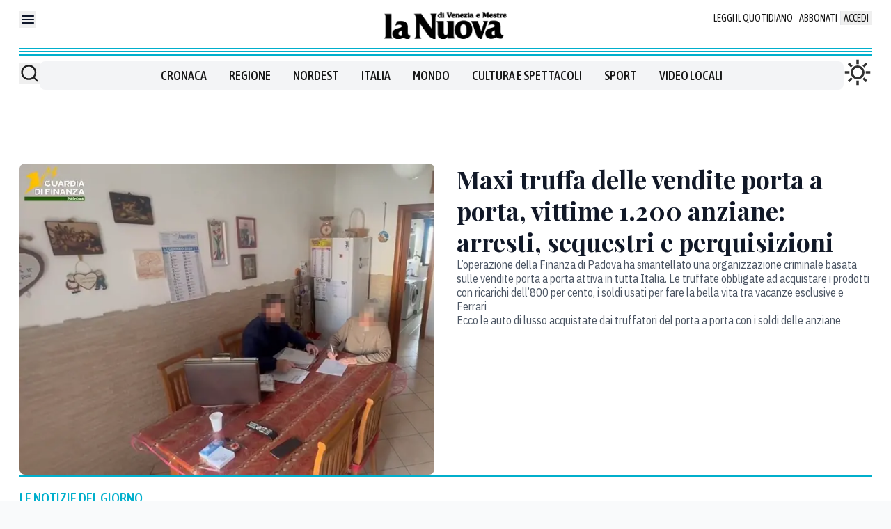

--- FILE ---
content_type: text/css; charset=UTF-8
request_url: https://www.nuovavenezia.it/_next/static/css/9dcf63a580fb4c9a.css
body_size: 16042
content:
/*
! tailwindcss v3.4.4 | MIT License | https://tailwindcss.com
*/*,:after,:before{box-sizing:border-box;border:0 solid #e5e7eb}:after,:before{--tw-content:""}:host,html{line-height:1.5;-webkit-text-size-adjust:100%;-moz-tab-size:4;tab-size:4;font-family:ui-sans-serif,system-ui,sans-serif,Apple Color Emoji,Segoe UI Emoji,Segoe UI Symbol,Noto Color Emoji;font-feature-settings:normal;font-variation-settings:normal;-webkit-tap-highlight-color:transparent}body{margin:0;line-height:inherit}hr{height:0;color:inherit;border-top-width:1px}abbr:where([title]){text-decoration:underline dotted}h1,h2,h3,h4,h5,h6{font-size:inherit;font-weight:inherit}a{color:inherit;text-decoration:inherit}b,strong{font-weight:bolder}code,kbd,pre,samp{font-family:ui-monospace,SFMono-Regular,Menlo,Monaco,Consolas,Liberation Mono,Courier New,monospace;font-feature-settings:normal;font-variation-settings:normal;font-size:1em}small{font-size:80%}sub,sup{font-size:75%;line-height:0;position:relative;vertical-align:baseline}sub{bottom:-.25em}sup{top:-.5em}table{text-indent:0;border-color:inherit;border-collapse:collapse}button,input,optgroup,select,textarea{font-family:inherit;font-feature-settings:inherit;font-variation-settings:inherit;font-size:100%;font-weight:inherit;line-height:inherit;letter-spacing:inherit;color:inherit;margin:0;padding:0}button,select{text-transform:none}button,input:where([type=button]),input:where([type=reset]),input:where([type=submit]){-webkit-appearance:button;background-color:transparent;background-image:none}:-moz-focusring{outline:auto}:-moz-ui-invalid{box-shadow:none}progress{vertical-align:baseline}::-webkit-inner-spin-button,::-webkit-outer-spin-button{height:auto}[type=search]{-webkit-appearance:textfield;outline-offset:-2px}::-webkit-search-decoration{-webkit-appearance:none}::-webkit-file-upload-button{-webkit-appearance:button;font:inherit}summary{display:list-item}blockquote,dd,dl,figure,h1,h2,h3,h4,h5,h6,hr,p,pre{margin:0}fieldset{margin:0}fieldset,legend{padding:0}menu,ol,ul{list-style:none;margin:0;padding:0}dialog{padding:0}textarea{resize:vertical}input::placeholder,textarea::placeholder{opacity:1;color:#9ca3af}[role=button],button{cursor:pointer}:disabled{cursor:default}audio,canvas,embed,iframe,img,object,svg,video{display:block;vertical-align:middle}img,video{max-width:100%;height:auto}[hidden]{display:none}:root,[data-theme]{background-color:var(--fallback-b1,oklch(var(--b1)/1));color:var(--fallback-bc,oklch(var(--bc)/1))}@supports not (color:oklch(0% 0 0)){:root{color-scheme:light;--fallback-p:#491eff;--fallback-pc:#d4dbff;--fallback-s:#ff41c7;--fallback-sc:#fff9fc;--fallback-a:#00cfbd;--fallback-ac:#00100d;--fallback-n:#2b3440;--fallback-nc:#d7dde4;--fallback-b1:#fff;--fallback-b2:#e5e6e6;--fallback-b3:#e5e6e6;--fallback-bc:#1f2937;--fallback-in:#00b3f0;--fallback-inc:#000;--fallback-su:#00ca92;--fallback-suc:#000;--fallback-wa:#ffc22d;--fallback-wac:#000;--fallback-er:#ff6f70;--fallback-erc:#000}@media (prefers-color-scheme:dark){:root{color-scheme:dark;--fallback-p:#7582ff;--fallback-pc:#050617;--fallback-s:#ff71cf;--fallback-sc:#190211;--fallback-a:#00c7b5;--fallback-ac:#000e0c;--fallback-n:#2a323c;--fallback-nc:#a6adbb;--fallback-b1:#1d232a;--fallback-b2:#191e24;--fallback-b3:#15191e;--fallback-bc:#a6adbb;--fallback-in:#00b3f0;--fallback-inc:#000;--fallback-su:#00ca92;--fallback-suc:#000;--fallback-wa:#ffc22d;--fallback-wac:#000;--fallback-er:#ff6f70;--fallback-erc:#000}}}html{-webkit-tap-highlight-color:transparent}*{scrollbar-color:currentColor transparent}:root{color-scheme:light;--in:72.06% 0.191 231.6;--su:64.8% 0.150 160;--wa:84.71% 0.199 83.87;--er:71.76% 0.221 22.18;--pc:89.824% 0.06192 275.75;--ac:15.352% 0.0368 183.61;--inc:0% 0 0;--suc:0% 0 0;--wac:0% 0 0;--erc:0% 0 0;--rounded-box:1rem;--rounded-btn:0.5rem;--rounded-badge:1.9rem;--animation-btn:0.25s;--animation-input:.2s;--btn-focus-scale:0.95;--border-btn:1px;--tab-border:1px;--tab-radius:0.5rem;--p:49.12% 0.3096 275.75;--s:69.71% 0.329 342.55;--sc:98.71% 0.0106 342.55;--a:76.76% 0.184 183.61;--n:32.1785% 0.02476 255.701624;--nc:89.4994% 0.011585 252.096176;--b1:100% 0 0;--b2:96.1151% 0 0;--b3:92.4169% 0.00108 197.137559;--bc:27.8078% 0.029596 256.847952}*,:after,:before{--tw-border-spacing-x:0;--tw-border-spacing-y:0;--tw-translate-x:0;--tw-translate-y:0;--tw-rotate:0;--tw-skew-x:0;--tw-skew-y:0;--tw-scale-x:1;--tw-scale-y:1;--tw-pan-x: ;--tw-pan-y: ;--tw-pinch-zoom: ;--tw-scroll-snap-strictness:proximity;--tw-gradient-from-position: ;--tw-gradient-via-position: ;--tw-gradient-to-position: ;--tw-ordinal: ;--tw-slashed-zero: ;--tw-numeric-figure: ;--tw-numeric-spacing: ;--tw-numeric-fraction: ;--tw-ring-inset: ;--tw-ring-offset-width:0px;--tw-ring-offset-color:#fff;--tw-ring-color:rgba(59,130,246,.5);--tw-ring-offset-shadow:0 0 #0000;--tw-ring-shadow:0 0 #0000;--tw-shadow:0 0 #0000;--tw-shadow-colored:0 0 #0000;--tw-blur: ;--tw-brightness: ;--tw-contrast: ;--tw-grayscale: ;--tw-hue-rotate: ;--tw-invert: ;--tw-saturate: ;--tw-sepia: ;--tw-drop-shadow: ;--tw-backdrop-blur: ;--tw-backdrop-brightness: ;--tw-backdrop-contrast: ;--tw-backdrop-grayscale: ;--tw-backdrop-hue-rotate: ;--tw-backdrop-invert: ;--tw-backdrop-opacity: ;--tw-backdrop-saturate: ;--tw-backdrop-sepia: ;--tw-contain-size: ;--tw-contain-layout: ;--tw-contain-paint: ;--tw-contain-style: }::backdrop{--tw-border-spacing-x:0;--tw-border-spacing-y:0;--tw-translate-x:0;--tw-translate-y:0;--tw-rotate:0;--tw-skew-x:0;--tw-skew-y:0;--tw-scale-x:1;--tw-scale-y:1;--tw-pan-x: ;--tw-pan-y: ;--tw-pinch-zoom: ;--tw-scroll-snap-strictness:proximity;--tw-gradient-from-position: ;--tw-gradient-via-position: ;--tw-gradient-to-position: ;--tw-ordinal: ;--tw-slashed-zero: ;--tw-numeric-figure: ;--tw-numeric-spacing: ;--tw-numeric-fraction: ;--tw-ring-inset: ;--tw-ring-offset-width:0px;--tw-ring-offset-color:#fff;--tw-ring-color:rgba(59,130,246,.5);--tw-ring-offset-shadow:0 0 #0000;--tw-ring-shadow:0 0 #0000;--tw-shadow:0 0 #0000;--tw-shadow-colored:0 0 #0000;--tw-blur: ;--tw-brightness: ;--tw-contrast: ;--tw-grayscale: ;--tw-hue-rotate: ;--tw-invert: ;--tw-saturate: ;--tw-sepia: ;--tw-drop-shadow: ;--tw-backdrop-blur: ;--tw-backdrop-brightness: ;--tw-backdrop-contrast: ;--tw-backdrop-grayscale: ;--tw-backdrop-hue-rotate: ;--tw-backdrop-invert: ;--tw-backdrop-opacity: ;--tw-backdrop-saturate: ;--tw-backdrop-sepia: ;--tw-contain-size: ;--tw-contain-layout: ;--tw-contain-paint: ;--tw-contain-style: }.container{width:100%}@media (min-width:640px){.container{max-width:640px}}@media (min-width:768px){.container{max-width:768px}}@media (min-width:1024px){.container{max-width:1024px}}@media (min-width:1280px){.container{max-width:1280px}}.prose{color:var(--tw-prose-body);max-width:65ch}.prose :where(p):not(:where([class~=not-prose],[class~=not-prose] *)){margin-top:1.25em;margin-bottom:1.25em}.prose :where([class~=lead]):not(:where([class~=not-prose],[class~=not-prose] *)){color:var(--tw-prose-lead);font-size:1.25em;line-height:1.6;margin-top:1.2em;margin-bottom:1.2em}.prose :where(a):not(:where([class~=not-prose],[class~=not-prose] *)){color:var(--tw-prose-links);text-decoration:underline;font-weight:500}.prose :where(strong):not(:where([class~=not-prose],[class~=not-prose] *)){color:var(--tw-prose-bold);font-weight:600}.prose :where(a strong):not(:where([class~=not-prose],[class~=not-prose] *)){color:inherit}.prose :where(blockquote strong):not(:where([class~=not-prose],[class~=not-prose] *)){color:inherit}.prose :where(thead th strong):not(:where([class~=not-prose],[class~=not-prose] *)){color:inherit}.prose :where(ol):not(:where([class~=not-prose],[class~=not-prose] *)){list-style-type:decimal;margin-top:1.25em;margin-bottom:1.25em;padding-inline-start:1.625em}.prose :where(ol[type=A]):not(:where([class~=not-prose],[class~=not-prose] *)){list-style-type:upper-alpha}.prose :where(ol[type=a]):not(:where([class~=not-prose],[class~=not-prose] *)){list-style-type:lower-alpha}.prose :where(ol[type=A s]):not(:where([class~=not-prose],[class~=not-prose] *)){list-style-type:upper-alpha}.prose :where(ol[type=a s]):not(:where([class~=not-prose],[class~=not-prose] *)){list-style-type:lower-alpha}.prose :where(ol[type=I]):not(:where([class~=not-prose],[class~=not-prose] *)){list-style-type:upper-roman}.prose :where(ol[type=i]):not(:where([class~=not-prose],[class~=not-prose] *)){list-style-type:lower-roman}.prose :where(ol[type=I s]):not(:where([class~=not-prose],[class~=not-prose] *)){list-style-type:upper-roman}.prose :where(ol[type=i s]):not(:where([class~=not-prose],[class~=not-prose] *)){list-style-type:lower-roman}.prose :where(ol[type="1"]):not(:where([class~=not-prose],[class~=not-prose] *)){list-style-type:decimal}.prose :where(ul):not(:where([class~=not-prose],[class~=not-prose] *)){list-style-type:disc;margin-top:1.25em;margin-bottom:1.25em;padding-inline-start:1.625em}.prose :where(ol>li):not(:where([class~=not-prose],[class~=not-prose] *))::marker{font-weight:400;color:var(--tw-prose-counters)}.prose :where(ul>li):not(:where([class~=not-prose],[class~=not-prose] *))::marker{color:var(--tw-prose-bullets)}.prose :where(dt):not(:where([class~=not-prose],[class~=not-prose] *)){color:var(--tw-prose-headings);font-weight:600;margin-top:1.25em}.prose :where(hr):not(:where([class~=not-prose],[class~=not-prose] *)){border-color:var(--tw-prose-hr);border-top-width:1px;margin-top:3em;margin-bottom:3em}.prose :where(blockquote):not(:where([class~=not-prose],[class~=not-prose] *)){font-weight:500;font-style:italic;color:var(--tw-prose-quotes);border-inline-start-width:.25rem;border-inline-start-color:var(--tw-prose-quote-borders);quotes:"\201C""\201D""\2018""\2019";margin-top:1.6em;margin-bottom:1.6em;padding-inline-start:1em}.prose :where(blockquote p:first-of-type):not(:where([class~=not-prose],[class~=not-prose] *)):before{content:open-quote}.prose :where(blockquote p:last-of-type):not(:where([class~=not-prose],[class~=not-prose] *)):after{content:close-quote}.prose :where(h1):not(:where([class~=not-prose],[class~=not-prose] *)){color:var(--tw-prose-headings);font-weight:800;font-size:2.25em;margin-top:0;margin-bottom:.8888889em;line-height:1.1111111}.prose :where(h1 strong):not(:where([class~=not-prose],[class~=not-prose] *)){font-weight:900;color:inherit}.prose :where(h2):not(:where([class~=not-prose],[class~=not-prose] *)){color:var(--tw-prose-headings);font-weight:700;font-size:1.5em;margin-top:2em;margin-bottom:1em;line-height:1.3333333}.prose :where(h2 strong):not(:where([class~=not-prose],[class~=not-prose] *)){font-weight:800;color:inherit}.prose :where(h3):not(:where([class~=not-prose],[class~=not-prose] *)){color:var(--tw-prose-headings);font-weight:600;font-size:1.25em;margin-top:1.6em;margin-bottom:.6em;line-height:1.6}.prose :where(h3 strong):not(:where([class~=not-prose],[class~=not-prose] *)){font-weight:700;color:inherit}.prose :where(h4):not(:where([class~=not-prose],[class~=not-prose] *)){color:var(--tw-prose-headings);font-weight:600;margin-top:1.5em;margin-bottom:.5em;line-height:1.5}.prose :where(h4 strong):not(:where([class~=not-prose],[class~=not-prose] *)){font-weight:700;color:inherit}.prose :where(img):not(:where([class~=not-prose],[class~=not-prose] *)){margin-top:2em;margin-bottom:2em}.prose :where(picture):not(:where([class~=not-prose],[class~=not-prose] *)){display:block;margin-top:2em;margin-bottom:2em}.prose :where(video):not(:where([class~=not-prose],[class~=not-prose] *)){margin-top:2em;margin-bottom:2em}.prose :where(kbd):not(:where([class~=not-prose],[class~=not-prose] *)){font-weight:500;font-family:inherit;color:var(--tw-prose-kbd);box-shadow:0 0 0 1px rgb(var(--tw-prose-kbd-shadows)/10%),0 3px 0 rgb(var(--tw-prose-kbd-shadows)/10%);font-size:.875em;border-radius:.3125rem;padding-top:.1875em;padding-inline-end:.375em;padding-bottom:.1875em;padding-inline-start:.375em}.prose :where(code):not(:where([class~=not-prose],[class~=not-prose] *)){color:var(--tw-prose-code);font-weight:600;font-size:.875em}.prose :where(code):not(:where([class~=not-prose],[class~=not-prose] *)):before{content:"`"}.prose :where(code):not(:where([class~=not-prose],[class~=not-prose] *)):after{content:"`"}.prose :where(a code):not(:where([class~=not-prose],[class~=not-prose] *)){color:inherit}.prose :where(h1 code):not(:where([class~=not-prose],[class~=not-prose] *)){color:inherit}.prose :where(h2 code):not(:where([class~=not-prose],[class~=not-prose] *)){color:inherit;font-size:.875em}.prose :where(h3 code):not(:where([class~=not-prose],[class~=not-prose] *)){color:inherit;font-size:.9em}.prose :where(h4 code):not(:where([class~=not-prose],[class~=not-prose] *)){color:inherit}.prose :where(blockquote code):not(:where([class~=not-prose],[class~=not-prose] *)){color:inherit}.prose :where(thead th code):not(:where([class~=not-prose],[class~=not-prose] *)){color:inherit}.prose :where(pre):not(:where([class~=not-prose],[class~=not-prose] *)){color:var(--tw-prose-pre-code);background-color:var(--tw-prose-pre-bg);overflow-x:auto;font-weight:400;font-size:.875em;line-height:1.7142857;margin-top:1.7142857em;margin-bottom:1.7142857em;border-radius:.375rem;padding-top:.8571429em;padding-inline-end:1.1428571em;padding-bottom:.8571429em;padding-inline-start:1.1428571em}.prose :where(pre code):not(:where([class~=not-prose],[class~=not-prose] *)){background-color:transparent;border-width:0;border-radius:0;padding:0;font-weight:inherit;color:inherit;font-size:inherit;font-family:inherit;line-height:inherit}.prose :where(pre code):not(:where([class~=not-prose],[class~=not-prose] *)):before{content:none}.prose :where(pre code):not(:where([class~=not-prose],[class~=not-prose] *)):after{content:none}.prose :where(table):not(:where([class~=not-prose],[class~=not-prose] *)){width:100%;table-layout:auto;text-align:start;margin-top:2em;margin-bottom:2em;font-size:.875em;line-height:1.7142857}.prose :where(thead):not(:where([class~=not-prose],[class~=not-prose] *)){border-bottom-width:1px;border-bottom-color:var(--tw-prose-th-borders)}.prose :where(thead th):not(:where([class~=not-prose],[class~=not-prose] *)){color:var(--tw-prose-headings);font-weight:600;vertical-align:bottom;padding-inline-end:.5714286em;padding-bottom:.5714286em;padding-inline-start:.5714286em}.prose :where(tbody tr):not(:where([class~=not-prose],[class~=not-prose] *)){border-bottom-width:1px;border-bottom-color:var(--tw-prose-td-borders)}.prose :where(tbody tr:last-child):not(:where([class~=not-prose],[class~=not-prose] *)){border-bottom-width:0}.prose :where(tbody td):not(:where([class~=not-prose],[class~=not-prose] *)){vertical-align:baseline}.prose :where(tfoot):not(:where([class~=not-prose],[class~=not-prose] *)){border-top-width:1px;border-top-color:var(--tw-prose-th-borders)}.prose :where(tfoot td):not(:where([class~=not-prose],[class~=not-prose] *)){vertical-align:top}.prose :where(figure>*):not(:where([class~=not-prose],[class~=not-prose] *)){margin-top:0;margin-bottom:0}.prose :where(figcaption):not(:where([class~=not-prose],[class~=not-prose] *)){color:var(--tw-prose-captions);font-size:.875em;line-height:1.4285714;margin-top:.8571429em}.prose{--tw-prose-body:#374151;--tw-prose-headings:#111827;--tw-prose-lead:#4b5563;--tw-prose-links:#111827;--tw-prose-bold:#111827;--tw-prose-counters:#6b7280;--tw-prose-bullets:#d1d5db;--tw-prose-hr:#e5e7eb;--tw-prose-quotes:#111827;--tw-prose-quote-borders:#e5e7eb;--tw-prose-captions:#6b7280;--tw-prose-kbd:#111827;--tw-prose-kbd-shadows:17 24 39;--tw-prose-code:#111827;--tw-prose-pre-code:#e5e7eb;--tw-prose-pre-bg:#1f2937;--tw-prose-th-borders:#d1d5db;--tw-prose-td-borders:#e5e7eb;--tw-prose-invert-body:#d1d5db;--tw-prose-invert-headings:#fff;--tw-prose-invert-lead:#9ca3af;--tw-prose-invert-links:#fff;--tw-prose-invert-bold:#fff;--tw-prose-invert-counters:#9ca3af;--tw-prose-invert-bullets:#4b5563;--tw-prose-invert-hr:#374151;--tw-prose-invert-quotes:#f3f4f6;--tw-prose-invert-quote-borders:#374151;--tw-prose-invert-captions:#9ca3af;--tw-prose-invert-kbd:#fff;--tw-prose-invert-kbd-shadows:255 255 255;--tw-prose-invert-code:#fff;--tw-prose-invert-pre-code:#d1d5db;--tw-prose-invert-pre-bg:rgba(0,0,0,.5);--tw-prose-invert-th-borders:#4b5563;--tw-prose-invert-td-borders:#374151;font-size:1rem;line-height:1.75}.prose :where(picture>img):not(:where([class~=not-prose],[class~=not-prose] *)){margin-top:0;margin-bottom:0}.prose :where(li):not(:where([class~=not-prose],[class~=not-prose] *)){margin-top:.5em;margin-bottom:.5em}.prose :where(ol>li):not(:where([class~=not-prose],[class~=not-prose] *)){padding-inline-start:.375em}.prose :where(ul>li):not(:where([class~=not-prose],[class~=not-prose] *)){padding-inline-start:.375em}.prose :where(.prose>ul>li p):not(:where([class~=not-prose],[class~=not-prose] *)){margin-top:.75em;margin-bottom:.75em}.prose :where(.prose>ul>li>p:first-child):not(:where([class~=not-prose],[class~=not-prose] *)){margin-top:1.25em}.prose :where(.prose>ul>li>p:last-child):not(:where([class~=not-prose],[class~=not-prose] *)){margin-bottom:1.25em}.prose :where(.prose>ol>li>p:first-child):not(:where([class~=not-prose],[class~=not-prose] *)){margin-top:1.25em}.prose :where(.prose>ol>li>p:last-child):not(:where([class~=not-prose],[class~=not-prose] *)){margin-bottom:1.25em}.prose :where(ul ul,ul ol,ol ul,ol ol):not(:where([class~=not-prose],[class~=not-prose] *)){margin-top:.75em;margin-bottom:.75em}.prose :where(dl):not(:where([class~=not-prose],[class~=not-prose] *)){margin-top:1.25em;margin-bottom:1.25em}.prose :where(dd):not(:where([class~=not-prose],[class~=not-prose] *)){margin-top:.5em;padding-inline-start:1.625em}.prose :where(hr+*):not(:where([class~=not-prose],[class~=not-prose] *)){margin-top:0}.prose :where(h2+*):not(:where([class~=not-prose],[class~=not-prose] *)){margin-top:0}.prose :where(h3+*):not(:where([class~=not-prose],[class~=not-prose] *)){margin-top:0}.prose :where(h4+*):not(:where([class~=not-prose],[class~=not-prose] *)){margin-top:0}.prose :where(thead th:first-child):not(:where([class~=not-prose],[class~=not-prose] *)){padding-inline-start:0}.prose :where(thead th:last-child):not(:where([class~=not-prose],[class~=not-prose] *)){padding-inline-end:0}.prose :where(tbody td,tfoot td):not(:where([class~=not-prose],[class~=not-prose] *)){padding-top:.5714286em;padding-inline-end:.5714286em;padding-bottom:.5714286em;padding-inline-start:.5714286em}.prose :where(tbody td:first-child,tfoot td:first-child):not(:where([class~=not-prose],[class~=not-prose] *)){padding-inline-start:0}.prose :where(tbody td:last-child,tfoot td:last-child):not(:where([class~=not-prose],[class~=not-prose] *)){padding-inline-end:0}.prose :where(figure):not(:where([class~=not-prose],[class~=not-prose] *)){margin-top:2em;margin-bottom:2em}.prose :where(.prose>:first-child):not(:where([class~=not-prose],[class~=not-prose] *)){margin-top:0}.prose :where(.prose>:last-child):not(:where([class~=not-prose],[class~=not-prose] *)){margin-bottom:0}.prose-customQuotes :where(blockquote p:first-of-type):not(:where([class~=not-prose],[class~=not-prose] *)):before{display:block;font-weight:700;font-size:40px;color:#e5885a}.prose-customQuotes :where(blockquote p:first-of-type):not(:where([class~=not-prose],[class~=not-prose] *)):after{display:block;font-weight:700;margin-top:20px;font-size:40px;color:#e5885a}.prose-customQuotes :where(blockquote):not(:where([class~=not-prose],[class~=not-prose] *)){border:none;padding:0 48px;text-align:center;font-size:30px;line-height:30px}@media (min-width:1280px){.prose-customQuotes :where(blockquote):not(:where([class~=not-prose],[class~=not-prose] *)){padding:0 120px;font-size:36px;line-height:36px}}.avatar.placeholder>div{display:flex;align-items:center;justify-content:center}@media (hover:hover){.label a:hover{--tw-text-opacity:1;color:var(--fallback-bc,oklch(var(--bc)/var(--tw-text-opacity)))}.menu li>:not(ul,.menu-title,details,.btn).active,.menu li>:not(ul,.menu-title,details,.btn):active,.menu li>details>summary:active{--tw-bg-opacity:1;background-color:var(--fallback-n,oklch(var(--n)/var(--tw-bg-opacity)));--tw-text-opacity:1;color:var(--fallback-nc,oklch(var(--nc)/var(--tw-text-opacity)))}.table tr.hover:hover,.table tr.hover:nth-child(2n):hover{--tw-bg-opacity:1;background-color:var(--fallback-b2,oklch(var(--b2)/var(--tw-bg-opacity)))}}.btn{display:inline-flex;height:3rem;min-height:3rem;flex-shrink:0;cursor:pointer;user-select:none;flex-wrap:wrap;align-items:center;justify-content:center;border-radius:var(--rounded-btn,.5rem);border-color:transparent;border-color:oklch(var(--btn-color,var(--b2))/var(--tw-border-opacity));padding-left:1rem;padding-right:1rem;text-align:center;font-size:.875rem;line-height:1em;gap:.5rem;font-weight:600;text-decoration-line:none;transition-duration:.2s;transition-timing-function:cubic-bezier(0,0,.2,1);border-width:var(--border-btn,1px);transition-property:color,background-color,border-color,opacity,box-shadow,transform;--tw-text-opacity:1;color:var(--fallback-bc,oklch(var(--bc)/var(--tw-text-opacity)));--tw-shadow:0 1px 2px 0 rgba(0,0,0,.05);--tw-shadow-colored:0 1px 2px 0 var(--tw-shadow-color);box-shadow:var(--tw-ring-offset-shadow,0 0 #0000),var(--tw-ring-shadow,0 0 #0000),var(--tw-shadow);outline-color:var(--fallback-bc,oklch(var(--bc)/1));background-color:oklch(var(--btn-color,var(--b2))/var(--tw-bg-opacity));--tw-bg-opacity:1;--tw-border-opacity:1}.btn-disabled,.btn:disabled,.btn[disabled]{pointer-events:none}:where(.btn:is(input[type=checkbox])),:where(.btn:is(input[type=radio])){width:auto;appearance:none}.btn:is(input[type=checkbox]):after,.btn:is(input[type=radio]):after{--tw-content:attr(aria-label);content:var(--tw-content)}.chat{grid-template-columns:repeat(2,minmax(0,1fr));column-gap:.75rem;padding-top:.25rem;padding-bottom:.25rem}.chat,.diff{display:grid}.diff{position:relative;width:100%;overflow:hidden;container-type:inline-size;grid-template-columns:auto 1fr}@media (hover:hover){.btm-nav>.disabled:hover,.btm-nav>[disabled]:hover{pointer-events:none;--tw-border-opacity:0;background-color:var(--fallback-n,oklch(var(--n)/var(--tw-bg-opacity)));--tw-bg-opacity:0.1;color:var(--fallback-bc,oklch(var(--bc)/var(--tw-text-opacity)));--tw-text-opacity:0.2}.btn:hover{--tw-border-opacity:1;border-color:var(--fallback-b3,oklch(var(--b3)/var(--tw-border-opacity)));--tw-bg-opacity:1;background-color:var(--fallback-b3,oklch(var(--b3)/var(--tw-bg-opacity)))}@supports (color:color-mix(in oklab,black,black)){.btn:hover{background-color:color-mix(in oklab,oklch(var(--btn-color,var(--b2))/var(--tw-bg-opacity,1)) 90%,#000);border-color:color-mix(in oklab,oklch(var(--btn-color,var(--b2))/var(--tw-border-opacity,1)) 90%,#000)}}@supports not (color:oklch(0% 0 0)){.btn:hover{background-color:var(--btn-color,var(--fallback-b2));border-color:var(--btn-color,var(--fallback-b2))}}.btn.glass:hover{--glass-opacity:25%;--glass-border-opacity:15%}.btn-disabled:hover,.btn:disabled:hover,.btn[disabled]:hover{--tw-border-opacity:0;background-color:var(--fallback-n,oklch(var(--n)/var(--tw-bg-opacity)));--tw-bg-opacity:0.2;color:var(--fallback-bc,oklch(var(--bc)/var(--tw-text-opacity)));--tw-text-opacity:0.2}@supports (color:color-mix(in oklab,black,black)){.btn:is(input[type=checkbox]:checked):hover,.btn:is(input[type=radio]:checked):hover{background-color:color-mix(in oklab,var(--fallback-p,oklch(var(--p)/1)) 90%,#000);border-color:color-mix(in oklab,var(--fallback-p,oklch(var(--p)/1)) 90%,#000)}}:where(.menu li:not(.menu-title,.disabled)>:not(ul,details,.menu-title)):not(.active,.btn):hover,:where(.menu li:not(.menu-title,.disabled)>details>summary:not(.menu-title)):not(.active,.btn):hover{cursor:pointer;outline:2px solid transparent;outline-offset:2px}@supports (color:oklch(0% 0 0)){:where(.menu li:not(.menu-title,.disabled)>:not(ul,details,.menu-title)):not(.active,.btn):hover,:where(.menu li:not(.menu-title,.disabled)>details>summary:not(.menu-title)):not(.active,.btn):hover{background-color:var(--fallback-bc,oklch(var(--bc)/.1))}}}.footer{width:100%;grid-auto-flow:row;column-gap:1rem;row-gap:2.5rem;font-size:.875rem;line-height:1.25rem}.footer,.footer>*{display:grid;place-items:start}.footer>*{gap:.5rem}@media (min-width:48rem){.footer{grid-auto-flow:column}.footer-center{grid-auto-flow:row dense}}.label{display:flex;user-select:none;align-items:center;justify-content:space-between;padding:.5rem .25rem}.input{flex-shrink:1;appearance:none;height:3rem;padding-left:1rem;padding-right:1rem;font-size:1rem;line-height:2;line-height:1.5rem;border-radius:var(--rounded-btn,.5rem);border-width:1px;border-color:transparent;--tw-bg-opacity:1;background-color:var(--fallback-b1,oklch(var(--b1)/var(--tw-bg-opacity)))}.input-md[type=number]::-webkit-inner-spin-button,.input[type=number]::-webkit-inner-spin-button{margin-top:-1rem;margin-bottom:-1rem;margin-inline-end:-1rem}.join{display:inline-flex;align-items:stretch;border-radius:var(--rounded-btn,.5rem)}.join :where(.join-item){border-start-end-radius:0;border-end-end-radius:0;border-end-start-radius:0;border-start-start-radius:0}.join .join-item:not(:first-child):not(:last-child),.join :not(:first-child):not(:last-child) .join-item{border-start-end-radius:0;border-end-end-radius:0;border-end-start-radius:0;border-start-start-radius:0}.join .join-item:first-child:not(:last-child),.join :first-child:not(:last-child) .join-item{border-start-end-radius:0;border-end-end-radius:0}.join .dropdown .join-item:first-child:not(:last-child),.join :first-child:not(:last-child) .dropdown .join-item{border-start-end-radius:inherit;border-end-end-radius:inherit}.join :where(.join-item:first-child:not(:last-child)),.join :where(:first-child:not(:last-child) .join-item){border-end-start-radius:inherit;border-start-start-radius:inherit}.join .join-item:last-child:not(:first-child),.join :last-child:not(:first-child) .join-item{border-end-start-radius:0;border-start-start-radius:0}.join :where(.join-item:last-child:not(:first-child)),.join :where(:last-child:not(:first-child) .join-item){border-start-end-radius:inherit;border-end-end-radius:inherit}@supports not selector(:has(*)){:where(.join *){border-radius:inherit}}@supports selector(:has(*)){:where(.join :has(.join-item)){border-radius:inherit}}.link{cursor:pointer;text-decoration-line:underline}.menu{display:flex;flex-direction:column;flex-wrap:wrap;font-size:.875rem;line-height:1.25rem;padding:.5rem}.menu :where(li ul){position:relative;white-space:nowrap;margin-inline-start:1rem;padding-inline-start:.5rem}.menu :where(li:not(.menu-title)>:not(ul,details,.menu-title,.btn)),.menu :where(li:not(.menu-title)>details>summary:not(.menu-title)){display:grid;grid-auto-flow:column;align-content:flex-start;align-items:center;gap:.5rem;grid-auto-columns:minmax(auto,max-content) auto max-content;user-select:none}.menu li.disabled{cursor:not-allowed;user-select:none;color:var(--fallback-bc,oklch(var(--bc)/.3))}.menu :where(li>.menu-dropdown:not(.menu-dropdown-show)){display:none}:where(.menu li){position:relative;display:flex;flex-shrink:0;flex-direction:column;flex-wrap:wrap;align-items:stretch}:where(.menu li) .badge{justify-self:end}.progress{position:relative;width:100%;appearance:none;overflow:hidden;height:.5rem;border-radius:var(--rounded-box,1rem);background-color:var(--fallback-bc,oklch(var(--bc)/.2))}.radio{flex-shrink:0;--chkbg:var(--bc);width:1.5rem;border-radius:9999px;border-width:1px;border-color:var(--fallback-bc,oklch(var(--bc)/var(--tw-border-opacity)));--tw-border-opacity:0.2}.radio,.range{height:1.5rem;cursor:pointer;appearance:none}.range{width:100%;-webkit-appearance:none;--range-shdw:var(--fallback-bc,oklch(var(--bc)/1));overflow:hidden;border-radius:var(--rounded-box,1rem);background-color:transparent}.range:focus{outline:none}.select{display:inline-flex;cursor:pointer;user-select:none;appearance:none;height:3rem;min-height:3rem;padding-left:1rem;padding-right:2.5rem;font-size:.875rem;line-height:1.25rem;line-height:2;border-radius:var(--rounded-btn,.5rem);border-width:1px;border-color:transparent;--tw-bg-opacity:1;background-color:var(--fallback-b1,oklch(var(--b1)/var(--tw-bg-opacity)));background-image:linear-gradient(45deg,transparent 50%,currentColor 0),linear-gradient(135deg,currentColor 50%,transparent 0);background-position:calc(100% - 20px) calc(1px + 50%),calc(100% - 16.1px) calc(1px + 50%);background-size:4px 4px,4px 4px;background-repeat:no-repeat}.select[multiple]{height:auto}.swap{position:relative;display:inline-grid;user-select:none;place-content:center;cursor:pointer}.swap>*{grid-column-start:1;grid-row-start:1;transition-duration:.3s;transition-timing-function:cubic-bezier(0,0,.2,1);transition-property:transform,opacity}.swap input{appearance:none}.swap .swap-indeterminate,.swap .swap-on,.swap input:indeterminate~.swap-on{opacity:0}.swap input:checked~.swap-off,.swap input:indeterminate~.swap-off,.swap-active .swap-off{opacity:0}.swap input:checked~.swap-on,.swap input:indeterminate~.swap-indeterminate,.swap-active .swap-on{opacity:1}.table{position:relative;width:100%;border-radius:var(--rounded-box,1rem);text-align:left;font-size:.875rem;line-height:1.25rem}.table :where(.table-pin-rows thead tr){position:sticky;top:0;z-index:1;--tw-bg-opacity:1;background-color:var(--fallback-b1,oklch(var(--b1)/var(--tw-bg-opacity)))}.table :where(.table-pin-rows tfoot tr){position:sticky;bottom:0;z-index:1;--tw-bg-opacity:1;background-color:var(--fallback-b1,oklch(var(--b1)/var(--tw-bg-opacity)))}.table :where(.table-pin-cols tr th){position:sticky;left:0;right:0;--tw-bg-opacity:1;background-color:var(--fallback-b1,oklch(var(--b1)/var(--tw-bg-opacity)))}.btm-nav>:where(.active){border-top-width:2px;--tw-bg-opacity:1;background-color:var(--fallback-b1,oklch(var(--b1)/var(--tw-bg-opacity)))}.btm-nav>.disabled,.btm-nav>[disabled]{pointer-events:none;--tw-border-opacity:0;background-color:var(--fallback-n,oklch(var(--n)/var(--tw-bg-opacity)));--tw-bg-opacity:0.1;color:var(--fallback-bc,oklch(var(--bc)/var(--tw-text-opacity)));--tw-text-opacity:0.2}.btm-nav>* .label{font-size:1rem;line-height:1.5rem}@media (prefers-reduced-motion:no-preference){.btn{animation:button-pop var(--animation-btn,.25s) ease-out}}.btn:active:focus,.btn:active:hover{animation:button-pop 0s ease-out;transform:scale(var(--btn-focus-scale,.97))}@supports not (color:oklch(0% 0 0)){.btn{background-color:var(--btn-color,var(--fallback-b2));border-color:var(--btn-color,var(--fallback-b2))}.prose :where(code):not(:where([class~=not-prose] *,pre *)){background-color:var(--fallback-b3,oklch(var(--b3)/1))}}.btn:focus-visible{outline-style:solid;outline-width:2px;outline-offset:2px}.btn.glass{--tw-shadow:0 0 #0000;--tw-shadow-colored:0 0 #0000;box-shadow:var(--tw-ring-offset-shadow,0 0 #0000),var(--tw-ring-shadow,0 0 #0000),var(--tw-shadow);outline-color:currentColor}.btn.glass.btn-active{--glass-opacity:25%;--glass-border-opacity:15%}.btn.btn-disabled,.btn:disabled,.btn[disabled]{--tw-border-opacity:0;background-color:var(--fallback-n,oklch(var(--n)/var(--tw-bg-opacity)));--tw-bg-opacity:0.2;color:var(--fallback-bc,oklch(var(--bc)/var(--tw-text-opacity)));--tw-text-opacity:0.2}.btn:is(input[type=checkbox]:checked),.btn:is(input[type=radio]:checked){--tw-border-opacity:1;border-color:var(--fallback-p,oklch(var(--p)/var(--tw-border-opacity)));--tw-bg-opacity:1;background-color:var(--fallback-p,oklch(var(--p)/var(--tw-bg-opacity)));--tw-text-opacity:1;color:var(--fallback-pc,oklch(var(--pc)/var(--tw-text-opacity)))}.btn:is(input[type=checkbox]:checked):focus-visible,.btn:is(input[type=radio]:checked):focus-visible{outline-color:var(--fallback-p,oklch(var(--p)/1))}@keyframes button-pop{0%{transform:scale(var(--btn-focus-scale,.98))}40%{transform:scale(1.02)}to{transform:scale(1)}}@keyframes checkmark{0%{background-position-y:5px}50%{background-position-y:-2px}to{background-position-y:0}}.input input{--tw-bg-opacity:1;background-color:var(--fallback-p,oklch(var(--p)/var(--tw-bg-opacity)));background-color:transparent}.input input:focus{outline:2px solid transparent;outline-offset:2px}.input[list]::-webkit-calendar-picker-indicator{line-height:1em}.input:focus,.input:focus-within{box-shadow:none;border-color:var(--fallback-bc,oklch(var(--bc)/.2));outline-style:solid;outline-width:2px;outline-offset:2px;outline-color:var(--fallback-bc,oklch(var(--bc)/.2))}.input-disabled,.input:disabled,.input:has(>input[disabled]),.input[disabled]{cursor:not-allowed;--tw-border-opacity:1;border-color:var(--fallback-b2,oklch(var(--b2)/var(--tw-border-opacity)));--tw-bg-opacity:1;background-color:var(--fallback-b2,oklch(var(--b2)/var(--tw-bg-opacity)));color:var(--fallback-bc,oklch(var(--bc)/.4))}.input-disabled::placeholder,.input:disabled::placeholder,.input:has(>input[disabled])::placeholder,.input[disabled]::placeholder{color:var(--fallback-bc,oklch(var(--bc)/var(--tw-placeholder-opacity)));--tw-placeholder-opacity:0.2}.input:has(>input[disabled])>input[disabled]{cursor:not-allowed}.input::-webkit-date-and-time-value{text-align:inherit}.join>:where(:not(:first-child)){margin-top:0;margin-bottom:0;margin-inline-start:-1px}.link:focus{outline:2px solid transparent;outline-offset:2px}.link:focus-visible{outline:2px solid currentColor;outline-offset:2px}.loading{pointer-events:none;display:inline-block;aspect-ratio:1/1;width:1.5rem;background-color:currentColor;mask-size:100%;mask-repeat:no-repeat;mask-position:center;mask-image:url("data:image/svg+xml,%3Csvg width='24' height='24' stroke='%23000' viewBox='0 0 24 24' xmlns='http://www.w3.org/2000/svg'%3E%3Cstyle%3E.spinner_V8m1%7Btransform-origin:center;animation:spinner_zKoa 2s linear infinite%7D.spinner_V8m1 circle%7Bstroke-linecap:round;animation:spinner_YpZS 1.5s ease-out infinite%7D%40keyframes spinner_zKoa%7B100%25%7Btransform:rotate(360deg)%7D%7D%40keyframes spinner_YpZS%7B0%25%7Bstroke-dasharray:0 150;stroke-dashoffset:0%7D47.5%25%7Bstroke-dasharray:42 150;stroke-dashoffset:-16%7D95%25%2C100%25%7Bstroke-dasharray:42 150;stroke-dashoffset:-59%7D%7D%3C%2Fstyle%3E%3Cg class='spinner_V8m1'%3E%3Ccircle cx='12' cy='12' r='9.5' fill='none' stroke-width='3'%3E%3C%2Fcircle%3E%3C%2Fg%3E%3C%2Fsvg%3E")}.loading-dots{mask-image:url("data:image/svg+xml,%3Csvg width='24' height='24' viewBox='0 0 24 24' xmlns='http://www.w3.org/2000/svg'%3E%3Cstyle%3E.spinner_qM83%7Banimation:spinner_8HQG 1.05s infinite%7D.spinner_oXPr%7Banimation-delay:.1s%7D.spinner_ZTLf%7Banimation-delay:.2s%7D@keyframes spinner_8HQG%7B0%25,57.14%25%7Banimation-timing-function:cubic-bezier(0.33,.66,.66,1);transform:translate(0)%7D28.57%25%7Banimation-timing-function:cubic-bezier(0.33,0,.66,.33);transform:translateY(-6px)%7D100%25%7Btransform:translate(0)%7D%7D%3C/style%3E%3Ccircle class='spinner_qM83' cx='4' cy='12' r='3'/%3E%3Ccircle class='spinner_qM83 spinner_oXPr' cx='12' cy='12' r='3'/%3E%3Ccircle class='spinner_qM83 spinner_ZTLf' cx='20' cy='12' r='3'/%3E%3C/svg%3E")}.loading-xs{width:1rem}:where(.menu li:empty){--tw-bg-opacity:1;background-color:var(--fallback-bc,oklch(var(--bc)/var(--tw-bg-opacity)));opacity:.1;margin:.5rem 1rem;height:1px}.menu :where(li ul):before{position:absolute;bottom:.75rem;inset-inline-start:0;top:.75rem;width:1px;--tw-bg-opacity:1;background-color:var(--fallback-bc,oklch(var(--bc)/var(--tw-bg-opacity)));opacity:.1;content:""}.menu :where(li:not(.menu-title)>:not(ul,details,.menu-title,.btn)),.menu :where(li:not(.menu-title)>details>summary:not(.menu-title)){border-radius:var(--rounded-btn,.5rem);padding:.5rem 1rem;text-align:start;transition-property:color,background-color,border-color,text-decoration-color,fill,stroke,opacity,box-shadow,transform,filter,backdrop-filter;transition-timing-function:cubic-bezier(.4,0,.2,1);transition-timing-function:cubic-bezier(0,0,.2,1);transition-duration:.2s;text-wrap:balance}:where(.menu li:not(.menu-title,.disabled)>:not(ul,details,.menu-title)):is(summary):not(.active,.btn):focus-visible,:where(.menu li:not(.menu-title,.disabled)>:not(ul,details,.menu-title)):not(summary,.active,.btn).focus,:where(.menu li:not(.menu-title,.disabled)>:not(ul,details,.menu-title)):not(summary,.active,.btn):focus,:where(.menu li:not(.menu-title,.disabled)>details>summary:not(.menu-title)):is(summary):not(.active,.btn):focus-visible,:where(.menu li:not(.menu-title,.disabled)>details>summary:not(.menu-title)):not(summary,.active,.btn).focus,:where(.menu li:not(.menu-title,.disabled)>details>summary:not(.menu-title)):not(summary,.active,.btn):focus{cursor:pointer;background-color:var(--fallback-bc,oklch(var(--bc)/.1));--tw-text-opacity:1;color:var(--fallback-bc,oklch(var(--bc)/var(--tw-text-opacity)));outline:2px solid transparent;outline-offset:2px}.menu li>:not(ul,.menu-title,details,.btn).active,.menu li>:not(ul,.menu-title,details,.btn):active,.menu li>details>summary:active{--tw-bg-opacity:1;background-color:var(--fallback-n,oklch(var(--n)/var(--tw-bg-opacity)));--tw-text-opacity:1;color:var(--fallback-nc,oklch(var(--nc)/var(--tw-text-opacity)))}.menu :where(li>details>summary)::-webkit-details-marker{display:none}.menu :where(li>.menu-dropdown-toggle):after,.menu :where(li>details>summary):after{justify-self:end;display:block;margin-top:-.5rem;height:.5rem;width:.5rem;transform:rotate(45deg);transition-property:transform,margin-top;transition-duration:.3s;transition-timing-function:cubic-bezier(.4,0,.2,1);content:"";transform-origin:75% 75%;box-shadow:2px 2px;pointer-events:none}.menu :where(li>.menu-dropdown-toggle.menu-dropdown-show):after,.menu :where(li>details[open]>summary):after{transform:rotate(225deg);margin-top:0}.mockup-phone .display{overflow:hidden;border-radius:40px;margin-top:-25px}.mockup-browser .mockup-browser-toolbar .input{position:relative;margin-left:auto;margin-right:auto;display:block;height:1.75rem;width:24rem;overflow:hidden;text-overflow:ellipsis;white-space:nowrap;--tw-bg-opacity:1;background-color:var(--fallback-b2,oklch(var(--b2)/var(--tw-bg-opacity)));padding-left:2rem;direction:ltr}.mockup-browser .mockup-browser-toolbar .input:before{left:.5rem;aspect-ratio:1/1;height:.75rem;--tw-translate-y:-50%;border-radius:9999px;border-width:2px;border-color:currentColor}.mockup-browser .mockup-browser-toolbar .input:after,.mockup-browser .mockup-browser-toolbar .input:before{content:"";position:absolute;top:50%;transform:translate(var(--tw-translate-x),var(--tw-translate-y)) rotate(var(--tw-rotate)) skewX(var(--tw-skew-x)) skewY(var(--tw-skew-y)) scaleX(var(--tw-scale-x)) scaleY(var(--tw-scale-y));opacity:.6}.mockup-browser .mockup-browser-toolbar .input:after{left:1.25rem;height:.5rem;--tw-translate-y:25%;--tw-rotate:-45deg;border-radius:9999px;border-width:1px;border-color:currentColor}@keyframes modal-pop{0%{opacity:0}}.progress::-moz-progress-bar{border-radius:var(--rounded-box,1rem);--tw-bg-opacity:1;background-color:var(--fallback-bc,oklch(var(--bc)/var(--tw-bg-opacity)))}.progress:indeterminate{--progress-color:var(--fallback-bc,oklch(var(--bc)/1));background-image:repeating-linear-gradient(90deg,var(--progress-color) -1%,var(--progress-color) 10%,transparent 10%,transparent 90%);background-size:200%;background-position-x:15%;animation:progress-loading 5s ease-in-out infinite}.progress::-webkit-progress-bar{border-radius:var(--rounded-box,1rem);background-color:transparent}.progress::-webkit-progress-value{border-radius:var(--rounded-box,1rem);--tw-bg-opacity:1;background-color:var(--fallback-bc,oklch(var(--bc)/var(--tw-bg-opacity)))}.progress:indeterminate::-moz-progress-bar{background-color:transparent;background-image:repeating-linear-gradient(90deg,var(--progress-color) -1%,var(--progress-color) 10%,transparent 10%,transparent 90%);background-size:200%;background-position-x:15%;animation:progress-loading 5s ease-in-out infinite}@keyframes progress-loading{50%{background-position-x:-115%}}.radio:focus{box-shadow:none}.radio:focus-visible{outline-style:solid;outline-width:2px;outline-offset:2px;outline-color:var(--fallback-bc,oklch(var(--bc)/1))}.radio:checked,.radio[aria-checked=true]{--tw-bg-opacity:1;background-color:var(--fallback-bc,oklch(var(--bc)/var(--tw-bg-opacity)));background-image:none;animation:radiomark var(--animation-input,.2s) ease-out;box-shadow:0 0 0 4px var(--fallback-b1,oklch(var(--b1)/1)) inset,0 0 0 4px var(--fallback-b1,oklch(var(--b1)/1)) inset}.radio:disabled{cursor:not-allowed;opacity:.2}@keyframes radiomark{0%{box-shadow:0 0 0 12px var(--fallback-b1,oklch(var(--b1)/1)) inset,0 0 0 12px var(--fallback-b1,oklch(var(--b1)/1)) inset}50%{box-shadow:0 0 0 3px var(--fallback-b1,oklch(var(--b1)/1)) inset,0 0 0 3px var(--fallback-b1,oklch(var(--b1)/1)) inset}to{box-shadow:0 0 0 4px var(--fallback-b1,oklch(var(--b1)/1)) inset,0 0 0 4px var(--fallback-b1,oklch(var(--b1)/1)) inset}}.range:focus-visible::-webkit-slider-thumb{--focus-shadow:0 0 0 6px var(--fallback-b1,oklch(var(--b1)/1)) inset,0 0 0 2rem var(--range-shdw) inset}.range:focus-visible::-moz-range-thumb{--focus-shadow:0 0 0 6px var(--fallback-b1,oklch(var(--b1)/1)) inset,0 0 0 2rem var(--range-shdw) inset}.range::-webkit-slider-runnable-track{height:.5rem;width:100%;border-radius:var(--rounded-box,1rem);background-color:var(--fallback-bc,oklch(var(--bc)/.1))}.range::-moz-range-track{height:.5rem;width:100%;border-radius:var(--rounded-box,1rem);background-color:var(--fallback-bc,oklch(var(--bc)/.1))}.range::-webkit-slider-thumb{position:relative;height:1.5rem;width:1.5rem;border-radius:var(--rounded-box,1rem);border-style:none;--tw-bg-opacity:1;background-color:var(--fallback-b1,oklch(var(--b1)/var(--tw-bg-opacity)));appearance:none;-webkit-appearance:none;top:50%;color:var(--range-shdw);transform:translateY(-50%);--filler-size:100rem;--filler-offset:0.6rem;box-shadow:0 0 0 3px var(--range-shdw) inset,var(--focus-shadow,0 0),calc(var(--filler-size) * -1 - var(--filler-offset)) 0 0 var(--filler-size)}.range::-moz-range-thumb{position:relative;height:1.5rem;width:1.5rem;border-radius:var(--rounded-box,1rem);border-style:none;--tw-bg-opacity:1;background-color:var(--fallback-b1,oklch(var(--b1)/var(--tw-bg-opacity)));top:50%;color:var(--range-shdw);--filler-size:100rem;--filler-offset:0.5rem;box-shadow:0 0 0 3px var(--range-shdw) inset,var(--focus-shadow,0 0),calc(var(--filler-size) * -1 - var(--filler-offset)) 0 0 var(--filler-size)}@keyframes rating-pop{0%{transform:translateY(-.125em)}40%{transform:translateY(-.125em)}to{transform:translateY(0)}}.select:focus{box-shadow:none;border-color:var(--fallback-bc,oklch(var(--bc)/.2));outline-style:solid;outline-width:2px;outline-offset:2px;outline-color:var(--fallback-bc,oklch(var(--bc)/.2))}.select-disabled,.select:disabled,.select[disabled]{cursor:not-allowed;--tw-border-opacity:1;border-color:var(--fallback-b2,oklch(var(--b2)/var(--tw-border-opacity)));--tw-bg-opacity:1;background-color:var(--fallback-b2,oklch(var(--b2)/var(--tw-bg-opacity)));color:var(--fallback-bc,oklch(var(--bc)/.4))}.select-disabled::placeholder,.select:disabled::placeholder,.select[disabled]::placeholder{color:var(--fallback-bc,oklch(var(--bc)/var(--tw-placeholder-opacity)));--tw-placeholder-opacity:0.2}.select-multiple,.select[multiple],.select[size].select:not([size="1"]){background-image:none;padding-right:1rem}[dir=rtl] .select{background-position:calc(0% + 12px) calc(1px + 50%),calc(0% + 16px) calc(1px + 50%)}.skeleton{border-radius:var(--rounded-box,1rem);--tw-bg-opacity:1;background-color:var(--fallback-b3,oklch(var(--b3)/var(--tw-bg-opacity)));will-change:background-position;animation:skeleton 1.8s ease-in-out infinite;background-image:linear-gradient(105deg,transparent 0,transparent 40%,var(--fallback-b1,oklch(var(--b1)/1)) 50%,transparent 60%,transparent 100%);background-size:200% auto;background-repeat:no-repeat;background-position-x:-50%}@media (prefers-reduced-motion){.skeleton{animation-duration:15s}}@keyframes skeleton{0%{background-position:150%}to{background-position:-50%}}:is([dir=rtl] .table){text-align:right}.table :where(th,td){padding:.75rem 1rem;vertical-align:middle}.table tr.active,.table tr.active:nth-child(2n),.table-zebra tbody tr:nth-child(2n){--tw-bg-opacity:1;background-color:var(--fallback-b2,oklch(var(--b2)/var(--tw-bg-opacity)))}.table-zebra tr.active,.table-zebra tr.active:nth-child(2n),.table-zebra-zebra tbody tr:nth-child(2n){--tw-bg-opacity:1;background-color:var(--fallback-b3,oklch(var(--b3)/var(--tw-bg-opacity)))}.table :where(thead tr,tbody tr:not(:last-child),tbody tr:first-child:last-child){border-bottom-width:1px;--tw-border-opacity:1;border-bottom-color:var(--fallback-b2,oklch(var(--b2)/var(--tw-border-opacity)))}.table :where(thead,tfoot){white-space:nowrap;font-size:.75rem;line-height:1rem;font-weight:700;color:var(--fallback-bc,oklch(var(--bc)/.6))}.table :where(tfoot){border-top-width:1px;--tw-border-opacity:1;border-top-color:var(--fallback-b2,oklch(var(--b2)/var(--tw-border-opacity)))}@keyframes toast-pop{0%{transform:scale(.9);opacity:0}to{transform:scale(1);opacity:1}}:root .prose{--tw-prose-body:var(--fallback-bc,oklch(var(--bc)/0.8));--tw-prose-headings:var(--fallback-bc,oklch(var(--bc)/1));--tw-prose-lead:var(--fallback-bc,oklch(var(--bc)/1));--tw-prose-links:var(--fallback-bc,oklch(var(--bc)/1));--tw-prose-bold:var(--fallback-bc,oklch(var(--bc)/1));--tw-prose-counters:var(--fallback-bc,oklch(var(--bc)/1));--tw-prose-bullets:var(--fallback-bc,oklch(var(--bc)/0.5));--tw-prose-hr:var(--fallback-bc,oklch(var(--bc)/0.2));--tw-prose-quotes:var(--fallback-bc,oklch(var(--bc)/1));--tw-prose-quote-borders:var(--fallback-bc,oklch(var(--bc)/0.2));--tw-prose-captions:var(--fallback-bc,oklch(var(--bc)/0.5));--tw-prose-code:var(--fallback-bc,oklch(var(--bc)/1));--tw-prose-pre-code:var(--fallback-nc,oklch(var(--nc)/1));--tw-prose-pre-bg:var(--fallback-n,oklch(var(--n)/1));--tw-prose-th-borders:var(--fallback-bc,oklch(var(--bc)/0.5));--tw-prose-td-borders:var(--fallback-bc,oklch(var(--bc)/0.2))}.prose :where(code):not(:where([class~=not-prose] *,pre *)){padding:1px 8px;border-radius:var(--rounded-badge);font-weight:400;background-color:var(--fallback-bc,oklch(var(--bc)/.1))}.prose :where(code):not(:where([class~=not-prose],[class~=not-prose] *)):after,.prose :where(code):not(:where([class~=not-prose],[class~=not-prose] *)):before{display:none}.prose pre code{border-radius:0;padding:0}.prose :where(tbody tr,thead):not(:where([class~=not-prose] *)){border-bottom-color:var(--fallback-bc,oklch(var(--bc)/.2))}.btm-nav-xs>:where(.active){border-top-width:1px}.btm-nav-sm>:where(.active){border-top-width:2px}.btm-nav-md>:where(.active){border-top-width:2px}.btm-nav-lg>:where(.active){border-top-width:4px}.btn-xs{height:1.5rem;min-height:1.5rem;padding-left:.5rem;padding-right:.5rem;font-size:.75rem}.btn-square:where(.btn-xs){height:1.5rem;width:1.5rem;padding:0}.btn-circle:where(.btn-xs){height:1.5rem;width:1.5rem;border-radius:9999px;padding:0}.join.join-vertical{flex-direction:column}.join.join-vertical .join-item:first-child:not(:last-child),.join.join-vertical :first-child:not(:last-child) .join-item{border-end-start-radius:0;border-end-end-radius:0;border-start-start-radius:inherit;border-start-end-radius:inherit}.join.join-vertical .join-item:last-child:not(:first-child),.join.join-vertical :last-child:not(:first-child) .join-item{border-start-start-radius:0;border-start-end-radius:0;border-end-start-radius:inherit;border-end-end-radius:inherit}.join.join-horizontal{flex-direction:row}.join.join-horizontal .join-item:first-child:not(:last-child),.join.join-horizontal :first-child:not(:last-child) .join-item{border-end-end-radius:0;border-start-end-radius:0;border-end-start-radius:inherit;border-start-start-radius:inherit}.join.join-horizontal .join-item:last-child:not(:first-child),.join.join-horizontal :last-child:not(:first-child) .join-item{border-end-start-radius:0;border-start-start-radius:0;border-end-end-radius:inherit;border-start-end-radius:inherit}.avatar.online:before{content:"";position:absolute;z-index:10;display:block;border-radius:9999px;--tw-bg-opacity:1;background-color:var(--fallback-su,oklch(var(--su)/var(--tw-bg-opacity)));outline-style:solid;outline-width:2px;outline-color:var(--fallback-b1,oklch(var(--b1)/1));width:15%;height:15%;top:7%;right:7%}.join.join-vertical>:where(:not(:first-child)){margin-left:0;margin-right:0;margin-top:-1px}.join.join-horizontal>:where(:not(:first-child)){margin-top:0;margin-bottom:0;margin-inline-start:-1px}.static{position:static}.fixed{position:fixed}.absolute{position:absolute}.relative{position:relative}.sticky{position:sticky}.inset-0{inset:0}.bottom-0{bottom:0}.bottom-1\/2{bottom:50%}.bottom-32{bottom:32px}.bottom-8{bottom:8px}.left-0{left:0}.left-1\/2{left:50%}.right-0{right:0}.right-16{right:16px}.right-32{right:32px}.right-auto{right:auto}.top-0{top:0}.top-16{top:16px}.top-8{top:8px}.top-\[100vh\]{top:100vh}.z-10{z-index:10}.z-20{z-index:20}.z-30{z-index:30}.z-40{z-index:40}.z-50{z-index:50}.order-2{order:2}.col-span-2{grid-column:span 2/span 2}.col-span-3{grid-column:span 3/span 3}.col-span-4{grid-column:span 4/span 4}.col-span-5{grid-column:span 5/span 5}.col-span-7{grid-column:span 7/span 7}.col-start-2{grid-column-start:2}.float-right{float:right}.float-left{float:left}.m-8{margin:8px}.-mx-\[14px\]{margin-left:-14px;margin-right:-14px}.-mx-\[30px\]{margin-left:-30px;margin-right:-30px}.mx-0{margin-left:0;margin-right:0}.mx-16{margin-left:16px;margin-right:16px}.mx-auto{margin-left:auto;margin-right:auto}.my-112{margin-top:112px;margin-bottom:112px}.my-16{margin-top:16px;margin-bottom:16px}.my-32{margin-top:32px;margin-bottom:32px}.my-4{margin-top:4px;margin-bottom:4px}.my-6{margin-top:6px;margin-bottom:6px}.-mb-16{margin-bottom:-16px}.-ms-16{margin-inline-start:-16px}.-mt-32{margin-top:-32px}.-mt-64{margin-top:-64px}.-mt-\[27px\]{margin-top:-27px}.mb-16{margin-bottom:16px}.mb-32{margin-bottom:32px}.mb-4{margin-bottom:4px}.mb-48{margin-bottom:48px}.mb-8{margin-bottom:8px}.mb-\[1\.25em\]{margin-bottom:1.25em}.mb-\[10px\]{margin-bottom:10px}.me-24{margin-inline-end:24px}.me-4{margin-inline-end:4px}.ml-auto{margin-left:auto}.mr-24{margin-right:24px}.ms-\[calc\(-50vw\+50\%\)\]{margin-inline-start:calc(-50vw + 50%)}.mt-0{margin-top:0}.mt-16{margin-top:16px}.mt-24{margin-top:24px}.mt-32{margin-top:32px}.mt-48{margin-top:48px}.mt-6{margin-top:6px}.mt-64{margin-top:64px}.mt-8{margin-top:8px}.mt-\[10px\]{margin-top:10px}.mt-\[20px\]{margin-top:20px}.mt-\[28px\]{margin-top:28px}.line-clamp-4{overflow:hidden;display:-webkit-box;-webkit-box-orient:vertical;-webkit-line-clamp:4}.block{display:block}.inline-block{display:inline-block}.inline{display:inline}.flex{display:flex}.table{display:table}.grid{display:grid}.contents{display:contents}.hidden{display:none}.aspect-\[3\/2\]{aspect-ratio:3/2}.aspect-\[9\/16\]{aspect-ratio:9/16}.aspect-square{aspect-ratio:1/1}.aspect-video{aspect-ratio:16/9}.h-24{height:24px}.h-32{height:32px}.h-8{height:8px}.h-\[100vh\]{height:100vh}.h-\[1800px\]{height:1800px}.h-\[40px\]{height:40px}.h-\[50\%\]{height:50%}.h-\[500px\]{height:500px}.h-auto{height:auto}.h-full{height:100%}.h-screen{height:100vh}.max-h-112{max-height:112px}.max-h-\[160px\]{max-height:160px}.max-h-\[30px\]{max-height:30px}.max-h-\[35px\]{max-height:35px}.max-h-\[40px\]{max-height:40px}.max-h-\[80px\]{max-height:80px}.min-h-\[250px\]{min-height:250px}.min-h-\[350px\]{min-height:350px}.min-h-screen{min-height:100vh}.w-0{width:0}.w-1\/2{width:50%}.w-24{width:24px}.w-32{width:32px}.w-8{width:8px}.w-\[100vw\]{width:100vw}.w-\[150px\]{width:150px}.w-\[235px\]{width:235px}.w-\[260px\]{width:260px}.w-\[350px\]{width:350px}.w-\[360px\]{width:360px}.w-\[50\%\]{width:50%}.w-\[60px\]{width:60px}.w-\[80px\]{width:80px}.w-\[94px\]{width:94px}.w-auto{width:auto}.w-full{width:100%}.\!min-w-full{min-width:100%!important}.min-w-0{min-width:0}.min-w-full{min-width:100%}.max-w-2xl{max-width:42rem}.max-w-\[150px\]{max-width:150px}.max-w-\[700px\]{max-width:700px}.max-w-full{max-width:100%}.max-w-none{max-width:none}.max-w-sm{max-width:24rem}.flex-1{flex:1 1 0%}.flex-none{flex:none}.shrink-0{flex-shrink:0}.grow-0{flex-grow:0}.basis-full{flex-basis:100%}.origin-top{transform-origin:top}.-translate-x-1\/2{--tw-translate-x:-50%}.-rotate-90,.-translate-x-1\/2{transform:translate(var(--tw-translate-x),var(--tw-translate-y)) rotate(var(--tw-rotate)) skewX(var(--tw-skew-x)) skewY(var(--tw-skew-y)) scaleX(var(--tw-scale-x)) scaleY(var(--tw-scale-y))}.-rotate-90{--tw-rotate:-90deg}.rotate-180{--tw-rotate:180deg}.rotate-180,.rotate-90{transform:translate(var(--tw-translate-x),var(--tw-translate-y)) rotate(var(--tw-rotate)) skewX(var(--tw-skew-x)) skewY(var(--tw-skew-y)) scaleX(var(--tw-scale-x)) scaleY(var(--tw-scale-y))}.rotate-90{--tw-rotate:90deg}.transform{transform:translate(var(--tw-translate-x),var(--tw-translate-y)) rotate(var(--tw-rotate)) skewX(var(--tw-skew-x)) skewY(var(--tw-skew-y)) scaleX(var(--tw-scale-x)) scaleY(var(--tw-scale-y))}@keyframes bounce{0%,to{transform:translateY(-25%);animation-timing-function:cubic-bezier(.8,0,1,1)}50%{transform:none;animation-timing-function:cubic-bezier(0,0,.2,1)}}.animate-bounce{animation:bounce 1s infinite}@keyframes marquee{0%{transform:translateX(0)}to{transform:translateX(-100%)}}.animate-marquee{animation:marquee 0s linear 0s infinite}@keyframes pulse{50%{opacity:.5}}.animate-pulse{animation:pulse 2s cubic-bezier(.4,0,.6,1) infinite}@keyframes spin{to{transform:rotate(1turn)}}.animate-spin{animation:spin 1s linear infinite}.touch-pan-y{--tw-pan-y:pan-y}.touch-pan-y,.touch-pinch-zoom{touch-action:var(--tw-pan-x) var(--tw-pan-y) var(--tw-pinch-zoom)}.touch-pinch-zoom{--tw-pinch-zoom:pinch-zoom}.resize{resize:both}.snap-x{scroll-snap-type:x var(--tw-scroll-snap-strictness)}.list-disc{list-style-type:disc}.grid-cols-1{grid-template-columns:repeat(1,minmax(0,1fr))}.grid-cols-12{grid-template-columns:repeat(12,minmax(0,1fr))}.grid-cols-2{grid-template-columns:repeat(2,minmax(0,1fr))}.grid-cols-3{grid-template-columns:repeat(3,minmax(0,1fr))}.grid-cols-4{grid-template-columns:repeat(4,minmax(0,1fr))}.grid-cols-5{grid-template-columns:repeat(5,minmax(0,1fr))}.grid-cols-6{grid-template-columns:repeat(6,minmax(0,1fr))}.grid-cols-\[677px_417px\]{grid-template-columns:677px 417px}.flex-col{flex-direction:column}.flex-wrap{flex-wrap:wrap}.items-end{align-items:flex-end}.items-center{align-items:center}.items-stretch{align-items:stretch}.justify-end{justify-content:flex-end}.justify-center{justify-content:center}.justify-between{justify-content:space-between}.gap-0{gap:0}.gap-16{gap:16px}.gap-24{gap:24px}.gap-32{gap:32px}.gap-4{gap:4px}.gap-48{gap:48px}.gap-6{gap:6px}.gap-64{gap:64px}.gap-8{gap:8px}.gap-\[24px\]{gap:24px}.gap-\[2px\]{gap:2px}.gap-\[50px\]{gap:50px}.divide-x>:not([hidden])~:not([hidden]){--tw-divide-x-reverse:0;border-right-width:calc(1px * var(--tw-divide-x-reverse));border-left-width:calc(1px * calc(1 - var(--tw-divide-x-reverse)))}.overflow-auto{overflow:auto}.overflow-hidden{overflow:hidden}.overflow-x-auto{overflow-x:auto}.overflow-x-hidden{overflow-x:hidden}.overscroll-none{overscroll-behavior:none}.scroll-smooth{scroll-behavior:smooth}.whitespace-nowrap{white-space:nowrap}.text-nowrap{text-wrap:nowrap}.rounded{border-radius:.5rem}.rounded-full{border-radius:9999px}.rounded-lg{border-radius:.5rem}.rounded-xl{border-radius:.75rem}.rounded-b{border-bottom-right-radius:.5rem;border-bottom-left-radius:.5rem}.rounded-t-xl{border-top-left-radius:.75rem;border-top-right-radius:.75rem}.border{border-width:1px}.border-x{border-left-width:1px;border-right-width:1px}.border-y{border-top-width:1px}.border-b,.border-y{border-bottom-width:1px}.border-b-0{border-bottom-width:0}.border-b-2{border-bottom-width:2px}.border-b-4{border-bottom-width:4px}.border-e{border-inline-end-width:1px}.border-l{border-left-width:1px}.border-r{border-right-width:1px}.border-t{border-top-width:1px}.border-t-0{border-top-width:0}.border-t-2{border-top-width:2px}.border-t-4{border-top-width:4px}.border-none{border-style:none}.border-black{--tw-border-opacity:1;border-color:rgb(0 0 0/var(--tw-border-opacity))}.border-gray-200{--tw-border-opacity:1;border-color:rgb(229 231 235/var(--tw-border-opacity))}.border-gray-300{--tw-border-opacity:1;border-color:rgb(209 213 219/var(--tw-border-opacity))}.border-gray-400{--tw-border-opacity:1;border-color:rgb(156 163 175/var(--tw-border-opacity))}.border-gray-500{--tw-border-opacity:1;border-color:rgb(107 114 128/var(--tw-border-opacity))}.border-gray-600{--tw-border-opacity:1;border-color:rgb(75 85 99/var(--tw-border-opacity))}.border-orange-400{--tw-border-opacity:1;border-color:rgb(251 146 60/var(--tw-border-opacity))}.border-red-500{--tw-border-opacity:1;border-color:rgb(239 68 68/var(--tw-border-opacity))}.border-t-black{--tw-border-opacity:1;border-top-color:rgb(0 0 0/var(--tw-border-opacity))}.bg-\[\#212121\]{--tw-bg-opacity:1;background-color:rgb(33 33 33/var(--tw-bg-opacity))}.bg-\[\#26b25e\]{--tw-bg-opacity:1;background-color:rgb(38 178 94/var(--tw-bg-opacity))}.bg-\[\#345268\]{--tw-bg-opacity:1;background-color:rgb(52 82 104/var(--tw-bg-opacity))}.bg-\[\#E01515\]{--tw-bg-opacity:1;background-color:rgb(224 21 21/var(--tw-bg-opacity))}.bg-amber-200{--tw-bg-opacity:1;background-color:rgb(253 230 138/var(--tw-bg-opacity))}.bg-black{--tw-bg-opacity:1;background-color:rgb(0 0 0/var(--tw-bg-opacity))}.bg-black\/50{background-color:rgba(0,0,0,.5)}.bg-blue-200{--tw-bg-opacity:1;background-color:rgb(191 219 254/var(--tw-bg-opacity))}.bg-blue-50{--tw-bg-opacity:1;background-color:rgb(239 246 255/var(--tw-bg-opacity))}.bg-blue-500{--tw-bg-opacity:1;background-color:rgb(59 130 246/var(--tw-bg-opacity))}.bg-blue-800{--tw-bg-opacity:1;background-color:rgb(30 64 175/var(--tw-bg-opacity))}.bg-fuchsia-50{--tw-bg-opacity:1;background-color:rgb(253 244 255/var(--tw-bg-opacity))}.bg-gray-100{--tw-bg-opacity:1;background-color:rgb(243 244 246/var(--tw-bg-opacity))}.bg-gray-200{--tw-bg-opacity:1;background-color:rgb(229 231 235/var(--tw-bg-opacity))}.bg-gray-300{--tw-bg-opacity:1;background-color:rgb(209 213 219/var(--tw-bg-opacity))}.bg-gray-50{--tw-bg-opacity:1;background-color:rgb(249 250 251/var(--tw-bg-opacity))}.bg-gray-500{--tw-bg-opacity:1;background-color:rgb(107 114 128/var(--tw-bg-opacity))}.bg-gray-600{--tw-bg-opacity:1;background-color:rgb(75 85 99/var(--tw-bg-opacity))}.bg-gray-900{--tw-bg-opacity:1;background-color:rgb(17 24 39/var(--tw-bg-opacity))}.bg-green-200{--tw-bg-opacity:1;background-color:rgb(187 247 208/var(--tw-bg-opacity))}.bg-green-50{--tw-bg-opacity:1;background-color:rgb(240 253 244/var(--tw-bg-opacity))}.bg-green-500{--tw-bg-opacity:1;background-color:rgb(34 197 94/var(--tw-bg-opacity))}.bg-orange-200{--tw-bg-opacity:1;background-color:rgb(254 215 170/var(--tw-bg-opacity))}.bg-orange-500{--tw-bg-opacity:1;background-color:rgb(249 115 22/var(--tw-bg-opacity))}.bg-red-100{--tw-bg-opacity:1;background-color:rgb(254 226 226/var(--tw-bg-opacity))}.bg-red-200{--tw-bg-opacity:1;background-color:rgb(254 202 202/var(--tw-bg-opacity))}.bg-red-50{--tw-bg-opacity:1;background-color:rgb(254 242 242/var(--tw-bg-opacity))}.bg-red-500{--tw-bg-opacity:1;background-color:rgb(239 68 68/var(--tw-bg-opacity))}.bg-sky-50{--tw-bg-opacity:1;background-color:rgb(240 249 255/var(--tw-bg-opacity))}.bg-stone-50{--tw-bg-opacity:1;background-color:rgb(250 250 249/var(--tw-bg-opacity))}.bg-transparent{background-color:transparent}.bg-white{--tw-bg-opacity:1;background-color:rgb(255 255 255/var(--tw-bg-opacity))}.bg-white\/30{background-color:hsla(0,0%,100%,.3)}.bg-white\/70{background-color:hsla(0,0%,100%,.7)}.bg-yellow-200{--tw-bg-opacity:1;background-color:rgb(254 240 138/var(--tw-bg-opacity))}.bg-yellow-50{--tw-bg-opacity:1;background-color:rgb(254 252 232/var(--tw-bg-opacity))}.bg-opacity-50{--tw-bg-opacity:0.5}.bg-\[linear-gradient\(to_bottom\2c \#EDE0C9_0px\2c \#EDE0C9_217px\2c \#FFFFFF_217px\)\]{background-image:linear-gradient(180deg,#ede0c9 0,#ede0c9 217px,#fff 0)}.bg-gradient-to-b{background-image:linear-gradient(to bottom,var(--tw-gradient-stops))}.bg-gradient-to-t{background-image:linear-gradient(to top,var(--tw-gradient-stops))}.from-black{--tw-gradient-from:#000 var(--tw-gradient-from-position);--tw-gradient-to:transparent var(--tw-gradient-to-position);--tw-gradient-stops:var(--tw-gradient-from),var(--tw-gradient-to)}.from-black\/80{--tw-gradient-from:rgba(0,0,0,.8) var(--tw-gradient-from-position);--tw-gradient-to:transparent var(--tw-gradient-to-position);--tw-gradient-stops:var(--tw-gradient-from),var(--tw-gradient-to)}.from-white{--tw-gradient-from:#fff var(--tw-gradient-from-position);--tw-gradient-to:hsla(0,0%,100%,0) var(--tw-gradient-to-position);--tw-gradient-stops:var(--tw-gradient-from),var(--tw-gradient-to)}.from-80\%{--tw-gradient-from-position:80%}.via-black\/20{--tw-gradient-to:transparent var(--tw-gradient-to-position);--tw-gradient-stops:var(--tw-gradient-from),rgba(0,0,0,.2) var(--tw-gradient-via-position),var(--tw-gradient-to)}.to-transparent{--tw-gradient-to:transparent var(--tw-gradient-to-position)}.to-60\%{--tw-gradient-to-position:60%}.bg-fixed{background-attachment:fixed}.object-contain{object-fit:contain}.object-cover{object-fit:cover}.object-left{object-position:left}.p-16{padding:16px}.p-32{padding:32px}.p-4{padding:4px}.p-6{padding:6px}.p-8{padding:8px}.p-\[14px\]{padding:14px}.p-\[16px\]{padding:16px}.p-\[20px\]{padding:20px}.p-\[28px\]{padding:28px}.px-16{padding-left:16px;padding-right:16px}.px-24{padding-left:24px;padding-right:24px}.px-32{padding-left:32px;padding-right:32px}.px-4{padding-left:4px;padding-right:4px}.px-64{padding-left:64px;padding-right:64px}.px-8{padding-left:8px;padding-right:8px}.px-\[14px\]{padding-left:14px;padding-right:14px}.px-\[28px\]{padding-left:28px;padding-right:28px}.py-16{padding-top:16px;padding-bottom:16px}.py-24{padding-top:24px;padding-bottom:24px}.py-32{padding-top:32px;padding-bottom:32px}.py-4{padding-top:4px;padding-bottom:4px}.py-48{padding-top:48px;padding-bottom:48px}.py-6{padding-top:6px;padding-bottom:6px}.py-8{padding-top:8px;padding-bottom:8px}.py-\[27px\]{padding-top:27px;padding-bottom:27px}.pb-112{padding-bottom:112px}.pb-16{padding-bottom:16px}.pb-32{padding-bottom:32px}.pb-4{padding-bottom:4px}.pb-64{padding-bottom:64px}.pb-8{padding-bottom:8px}.pe-16{padding-inline-end:16px}.pe-32{padding-inline-end:32px}.pe-8{padding-inline-end:8px}.ps-24{padding-inline-start:24px}.ps-32{padding-inline-start:32px}.ps-\[20px\]{padding-inline-start:20px}.ps-\[40px\]{padding-inline-start:40px}.pt-0{padding-top:0}.pt-16{padding-top:16px}.pt-24{padding-top:24px}.pt-32{padding-top:32px}.pt-64{padding-top:64px}.pt-8{padding-top:8px}.text-center{text-align:center}.text-right{text-align:right}.text-end{text-align:end}.font-asapcondensed{font-family:var(--font-asapcondensed)}.font-ibmplexsanscondensed{font-family:var(--font-ibmplexsanscondensed)}.font-inter{font-family:var(--font-inter)}.font-merriweather{font-family:var(--font-merriweather)}.font-playfairdisplay{font-family:var(--font-playfairdisplay)}.font-robotocondensed{font-family:var(--font-robotocondensed)}.text-2xl{font-size:1.5rem;line-height:2rem}.text-2xl\/\[125\%\]{font-size:1.5rem;line-height:125%}.text-3xl{font-size:1.875rem;line-height:2.25rem}.text-4xl{font-size:2.25rem;line-height:2.5rem}.text-4xl\/\[125\%\]{font-size:2.25rem;line-height:125%}.text-5xl{font-size:3rem;line-height:1}.text-5xl\/\[125\%\]{font-size:3rem;line-height:125%}.text-6xl{font-size:3.75rem;line-height:1}.text-\[14px\]\/\[100\%\]{font-size:14px;line-height:100%}.text-\[16px\]{font-size:16px}.text-\[18px\]\/\[125\%\]{font-size:18px;line-height:125%}.text-\[18px\]\/\[162\.5\%\]{font-size:18px;line-height:162.5%}.text-\[20px\]\/\[125\%\]{font-size:20px;line-height:125%}.text-\[22px\]{font-size:22px}.text-\[22px\]\/\[140\%\]{font-size:22px;line-height:140%}.text-\[24px\]\/\[24px\]{font-size:24px;line-height:24px}.text-\[32px\]\/\[125\%\]{font-size:32px;line-height:125%}.text-\[32px\]\/\[36px\]{font-size:32px;line-height:36px}.text-\[36px\]\/\[125\%\]{font-size:36px;line-height:125%}.text-\[36px\]\/\[36px\]{font-size:36px;line-height:36px}.text-\[48px\]\/\[48px\]{font-size:48px;line-height:48px}.text-\[50px\]\/\[100\%\]{font-size:50px;line-height:100%}.text-base{font-size:1rem;line-height:1.5rem}.text-base\/\[125\%\]{font-size:1rem;line-height:125%}.text-base\/\[140\%\]{font-size:1rem;line-height:140%}.text-lg{font-size:1.125rem;line-height:1.75rem}.text-lg\/\[125\%\]{font-size:1.125rem;line-height:125%}.text-lg\/\[140\%\]{font-size:1.125rem;line-height:140%}.text-lg\/\[30px\]{font-size:1.125rem;line-height:30px}.text-sm{font-size:.875rem;line-height:1.25rem}.text-sm\/\[125\%\]{font-size:.875rem;line-height:125%}.text-xl{font-size:1.25rem;line-height:1.75rem}.text-xl\/\[125\%\]{font-size:1.25rem;line-height:125%}.text-xs{font-size:.75rem;line-height:1rem}.font-black{font-weight:900}.font-bold{font-weight:700}.font-extrabold{font-weight:800}.font-light{font-weight:300}.font-medium{font-weight:500}.font-normal{font-weight:400}.font-semibold{font-weight:600}.uppercase{text-transform:uppercase}.italic{font-style:italic}.text-\[\#161616\]{--tw-text-opacity:1;color:rgb(22 22 22/var(--tw-text-opacity))}.text-\[\#D0300D\]{--tw-text-opacity:1;color:rgb(208 48 13/var(--tw-text-opacity))}.text-\[\#f66a13\]{--tw-text-opacity:1;color:rgb(246 106 19/var(--tw-text-opacity))}.text-amber-500{--tw-text-opacity:1;color:rgb(245 158 11/var(--tw-text-opacity))}.text-black{--tw-text-opacity:1;color:rgb(0 0 0/var(--tw-text-opacity))}.text-blue-500{--tw-text-opacity:1;color:rgb(59 130 246/var(--tw-text-opacity))}.text-blue-600{--tw-text-opacity:1;color:rgb(37 99 235/var(--tw-text-opacity))}.text-gray-400{--tw-text-opacity:1;color:rgb(156 163 175/var(--tw-text-opacity))}.text-gray-50{--tw-text-opacity:1;color:rgb(249 250 251/var(--tw-text-opacity))}.text-gray-500{--tw-text-opacity:1;color:rgb(107 114 128/var(--tw-text-opacity))}.text-gray-800{--tw-text-opacity:1;color:rgb(31 41 55/var(--tw-text-opacity))}.text-occhiello{--tw-text-opacity:1;color:rgb(55 65 81/var(--tw-text-opacity))}.text-occhiello-evidenza{--tw-text-opacity:1;color:rgb(203 18 71/var(--tw-text-opacity))}.text-orange-400{--tw-text-opacity:1;color:rgb(251 146 60/var(--tw-text-opacity))}.text-tipografia-abstract{--tw-text-opacity:1;color:rgb(75 85 99/var(--tw-text-opacity))}.text-tipografia-titolo{--tw-text-opacity:1;color:rgb(17 24 39/var(--tw-text-opacity))}.text-white{--tw-text-opacity:1;color:rgb(255 255 255/var(--tw-text-opacity))}.underline{text-decoration-line:underline}.underline-offset-4{text-underline-offset:4px}.opacity-0{opacity:0}.opacity-100{opacity:1}.opacity-70{opacity:.7}.shadow-xl{--tw-shadow:0 20px 25px -5px rgba(0,0,0,.1),0 8px 10px -6px rgba(0,0,0,.1);--tw-shadow-colored:0 20px 25px -5px var(--tw-shadow-color),0 8px 10px -6px var(--tw-shadow-color);box-shadow:var(--tw-ring-offset-shadow,0 0 #0000),var(--tw-ring-shadow,0 0 #0000),var(--tw-shadow)}.outline-none{outline:2px solid transparent;outline-offset:2px}.outline{outline-style:solid}.outline-1{outline-width:1px}.outline-amber-500{outline-color:#f59e0b}.outline-blue-500{outline-color:#3b82f6}.outline-green-500{outline-color:#22c55e}.outline-orange-500{outline-color:#f97316}.outline-red-500{outline-color:#ef4444}.outline-yellow-500{outline-color:#eab308}.brightness-90{--tw-brightness:brightness(.9)}.brightness-90,.invert{filter:var(--tw-blur) var(--tw-brightness) var(--tw-contrast) var(--tw-grayscale) var(--tw-hue-rotate) var(--tw-invert) var(--tw-saturate) var(--tw-sepia) var(--tw-drop-shadow)}.invert{--tw-invert:invert(100%)}.filter{filter:var(--tw-blur) var(--tw-brightness) var(--tw-contrast) var(--tw-grayscale) var(--tw-hue-rotate) var(--tw-invert) var(--tw-saturate) var(--tw-sepia) var(--tw-drop-shadow)}.backdrop-blur-sm{--tw-backdrop-blur:blur(4px)}.backdrop-blur-sm,.backdrop-invert{backdrop-filter:var(--tw-backdrop-blur) var(--tw-backdrop-brightness) var(--tw-backdrop-contrast) var(--tw-backdrop-grayscale) var(--tw-backdrop-hue-rotate) var(--tw-backdrop-invert) var(--tw-backdrop-opacity) var(--tw-backdrop-saturate) var(--tw-backdrop-sepia)}.backdrop-invert{--tw-backdrop-invert:invert(100%)}.backdrop-opacity-10{--tw-backdrop-opacity:opacity(0.1);backdrop-filter:var(--tw-backdrop-blur) var(--tw-backdrop-brightness) var(--tw-backdrop-contrast) var(--tw-backdrop-grayscale) var(--tw-backdrop-hue-rotate) var(--tw-backdrop-invert) var(--tw-backdrop-opacity) var(--tw-backdrop-saturate) var(--tw-backdrop-sepia)}.transition{transition-property:color,background-color,border-color,text-decoration-color,fill,stroke,opacity,box-shadow,transform,filter,backdrop-filter;transition-timing-function:cubic-bezier(.4,0,.2,1);transition-duration:.15s}.transition-all{transition-property:all;transition-timing-function:cubic-bezier(.4,0,.2,1);transition-duration:.15s}.duration-300{transition-duration:.3s}.duration-75{transition-duration:75ms}.ease-out{transition-timing-function:cubic-bezier(0,0,.2,1)}.scrollbar-hide{-ms-overflow-style:none;scrollbar-width:none}.scrollbar-hide::-webkit-scrollbar{display:none}.centered-line-bg{background:linear-gradient(180deg,transparent calc(50% - 1px),#d9d9d9 calc(50%),transparent calc(50% + 1px))}.shadow-podcasts{box-shadow:82.7px 135.923px 44.216px 0 transparent,53.223px 86.794px 40.941px 0 rgba(0,0,0,.01),30.296px 49.129px 34.39px 0 rgba(0,0,0,.05),13.101px 22.108px 25.383px 0 rgba(0,0,0,.09),3.275px 5.732px 13.92px 0 rgba(0,0,0,.1)}[data-adunitid="1"]>div,[data-adunitid="10"]>div,[data-adunitid="11"]>div,[data-adunitid="12"]>div,[data-adunitid="13"]>div,[data-adunitid="14"]>div,[data-adunitid="15"]>div,[data-adunitid="16"]>div,[data-adunitid="17"]>div,[data-adunitid="18"]>div,[data-adunitid="2"]>div,[data-adunitid="3"]>div,[data-adunitid="4"]>div,[data-adunitid="5"]>div,[data-adunitid="9"]>div{position:relative}[data-adunitid="1"]>div:before,[data-adunitid="10"]>div:before,[data-adunitid="11"]>div:before,[data-adunitid="12"]>div:before,[data-adunitid="13"]>div:before,[data-adunitid="14"]>div:before,[data-adunitid="15"]>div:before,[data-adunitid="16"]>div:before,[data-adunitid="17"]>div:before,[data-adunitid="18"]>div:before,[data-adunitid="2"]>div:before,[data-adunitid="3"]>div:before,[data-adunitid="4"]>div:before,[data-adunitid="5"]>div:before,[data-adunitid="9"]>div:before{position:absolute;display:block;content:"Advertisement";font-family:Verdana,Geneva,sans-serif;text-transform:capitalize;top:-20px;font-size:11px!important;line-height:22px;color:#999;text-align:center;clear:both}.player_evolution{display:flex;justify-content:center;align-items:center;position:relative;margin:auto auto 30px}.player_evolution span.evo-label-logo{width:100%;display:flex;justify-content:center;align-items:center;position:absolute;bottom:-30px;font-family:sans-serif!important;font-size:12px!important;color:#1e293b!important}.player_evolution span.evo-label-logo a{display:block!important;background-color:unset!important;text-decoration:none!important}.player_evolution span.evo-label-logo a img{height:15px!important;margin-left:5px}.sticky-wrapper{display:flex;justify-content:center}[data-adunitid]:not([id*=video]),[data-adunitid]:not([id*=video])>div,[data-adunitid]:not([id*=video])>div>div{margin:auto;display:flex;text-align:center;justify-content:center}@media (min-width:981px){[data-adunitid="0"]{min-height:90px}[data-adunitid="0"],[data-adunitid="0"]>div,[data-adunitid="0"]>div>div{justify-content:space-around!important}.evo-box-hp,[data-adunitid="1"]{min-height:250px}[data-adunitid="1"],[data-adunitid="1"]>div,[data-adunitid="1"]>div>div{justify-content:space-around!important}[data-adunitid="2"]{min-height:250px}[data-adunitid="2"],[data-adunitid="2"]>div,[data-adunitid="2"]>div>div{justify-content:space-around!important}[data-adunitid="3"]{min-height:250px}[data-adunitid="3"],[data-adunitid="3"]>div,[data-adunitid="3"]>div>div{justify-content:space-around!important}[data-adunitid="4"]{min-height:250px}[data-adunitid="4"],[data-adunitid="4"]>div,[data-adunitid="4"]>div>div{justify-content:space-around!important}[data-adunitid="5"]{min-height:250px}[data-adunitid="5"],[data-adunitid="5"]>div,[data-adunitid="5"]>div>div{justify-content:space-around!important}[data-adunitid="10"],[data-adunitid="11"],[data-adunitid="9"]{min-height:280px}[data-adunitid="12"],[data-adunitid="13"]{min-height:600px;text-align:center}[data-adunitid="14"]{min-height:280px;text-align:center}.evo-box-cat,[data-adunitid="15"]{min-height:250px}[data-adunitid="15"],[data-adunitid="15"]>div,[data-adunitid="15"]>div>div{justify-content:space-around!important}[data-adunitid="16"]{min-height:250px}[data-adunitid="16"],[data-adunitid="16"]>div,[data-adunitid="16"]>div>div{justify-content:space-around!important}[data-adunitid="17"]{min-height:250px}[data-adunitid="17"],[data-adunitid="17"]>div,[data-adunitid="17"]>div>div{justify-content:space-around!important}[data-adunitid="18"]{min-height:250px}[data-adunitid="18"],[data-adunitid="18"]>div,[data-adunitid="18"]>div>div{justify-content:space-around!important}[data-adunitid="21"]{min-height:280px}[data-addesktop="0"],[data-addesktop=false],[data-admobile="1"],[data-admobile=true]{min-height:0!important;max-height:0;display:none!important}.player_evolution{width:100%;max-width:550px;min-height:309px}}@media (max-width:980px){[data-adunitid="0"]{min-height:100px}.evo-box-hp,[data-adunitid="1"]{min-height:280px}[data-adunitid="2"]{min-height:600px}[data-adunitid="3"]{min-height:280px}[data-adunitid="4"]{min-height:600px}[data-adunitid="5"],[data-adunitid="9"]{min-height:280px}[data-adunitid="10"]{min-height:600px}[data-adunitid="11"]{min-height:480px}[data-adunitid="12"],[data-adunitid="14"]{min-height:300px;text-align:center}.evo-box-cat,[data-adunitid="15"]{min-height:300px}[data-adunitid="16"]{min-height:600px}[data-adunitid="17"]{min-height:300px}[data-adunitid="18"]{min-height:600px}[data-adunitid="21"]{min-height:480px}[data-adunitid="22"]{min-height:600px}[data-addesktop="1"],[data-addesktop=true],[data-admobile="0"],[data-admobile=false]{min-height:0!important;max-height:0;display:none!important}.player_evolution{width:100%;max-width:300px;min-height:188px;margin-top:20px}}.\*\:snap-start>*{scroll-snap-align:start}.first-letter\:float-left:first-letter{float:left}.first-letter\:mr-8:first-letter{margin-right:8px}.first-letter\:text-\[60px\]\/\[48px\]:first-letter{font-size:60px;line-height:48px}.first-letter\:font-bold:first-letter{font-weight:700}.before\:mx-4:before{content:var(--tw-content);margin-left:4px;margin-right:4px}.before\:text-gray-500:before{content:var(--tw-content);--tw-text-opacity:1;color:rgb(107 114 128/var(--tw-text-opacity))}.before\:content-\[\"\>\"\]:before{--tw-content:">";content:var(--tw-content)}.before\:content-\[\'\:_\:_\'\]:before{--tw-content:": : ";content:var(--tw-content)}.after\:content-\[\'\2c \'\]:after{--tw-content:",";content:var(--tw-content)}.first\:ms-0:first-child{margin-inline-start:0}.first\:before\:content-none:first-child:before{--tw-content:none;content:var(--tw-content)}.last\:me-0:last-child{margin-inline-end:0}.last\:me-8:last-child{margin-inline-end:8px}.last\:border-e-0:last-child{border-inline-end-width:0}.last\:pe-0:last-child{padding-inline-end:0}.last\:after\:content-none:last-child:after{--tw-content:none;content:var(--tw-content)}.last-of-type\:border-0:last-of-type{border-width:0}.empty\:hidden:empty{display:none}.hover\:scale-110:hover{--tw-scale-x:1.1;--tw-scale-y:1.1;transform:translate(var(--tw-translate-x),var(--tw-translate-y)) rotate(var(--tw-rotate)) skewX(var(--tw-skew-x)) skewY(var(--tw-skew-y)) scaleX(var(--tw-scale-x)) scaleY(var(--tw-scale-y))}.hover\:text-\[\#f66a13\]:hover{--tw-text-opacity:1;color:rgb(246 106 19/var(--tw-text-opacity))}.hover\:text-black:hover{--tw-text-opacity:1;color:rgb(0 0 0/var(--tw-text-opacity))}.hover\:underline:hover{text-decoration-line:underline}.hover\:no-underline:hover{text-decoration-line:none}.hover\:animation-pause:hover{animation-play-state:paused}.focus\:ring:focus{--tw-ring-offset-shadow:var(--tw-ring-inset) 0 0 0 var(--tw-ring-offset-width) var(--tw-ring-offset-color);--tw-ring-shadow:var(--tw-ring-inset) 0 0 0 calc(3px + var(--tw-ring-offset-width)) var(--tw-ring-color);box-shadow:var(--tw-ring-offset-shadow),var(--tw-ring-shadow),var(--tw-shadow,0 0 #0000)}.disabled\:text-gray-300:disabled{--tw-text-opacity:1;color:rgb(209 213 219/var(--tw-text-opacity))}.disabled\:opacity-30:disabled{opacity:.3}.data-\[closed\]\:-translate-y-6[data-closed]{--tw-translate-y:-6px;transform:translate(var(--tw-translate-x),var(--tw-translate-y)) rotate(var(--tw-rotate)) skewX(var(--tw-skew-x)) skewY(var(--tw-skew-y)) scaleX(var(--tw-scale-x)) scaleY(var(--tw-scale-y))}.data-\[closed\]\:opacity-0[data-closed]{opacity:0}.group[data-open] .group-data-\[open\]\:rotate-0{--tw-rotate:0deg;transform:translate(var(--tw-translate-x),var(--tw-translate-y)) rotate(var(--tw-rotate)) skewX(var(--tw-skew-x)) skewY(var(--tw-skew-y)) scaleX(var(--tw-scale-x)) scaleY(var(--tw-scale-y))}.theme-magazine .theme-magazine\:hidden{display:none}.theme-magazine .theme-magazine\:w-\[250px\]{width:250px}.theme-magazine .theme-magazine\:border-b{border-bottom-width:1px}.theme-magazine .theme-magazine\:border-l{border-left-width:1px}.theme-magazine .theme-magazine\:text-black{--tw-text-opacity:1;color:rgb(0 0 0/var(--tw-text-opacity))}.theme-magazine\:hidden.theme-magazine{display:none}.theme-magazine\:w-\[250px\].theme-magazine{width:250px}.theme-magazine\:border-b.theme-magazine{border-bottom-width:1px}.theme-magazine\:border-l.theme-magazine{border-left-width:1px}.theme-magazine\:text-black.theme-magazine{--tw-text-opacity:1;color:rgb(0 0 0/var(--tw-text-opacity))}.theme-newspaper .theme-newspaper\:mt-8{margin-top:8px}.theme-newspaper .theme-newspaper\:hidden{display:none}.theme-newspaper .theme-newspaper\:rounded-lg{border-radius:.5rem}.theme-newspaper .theme-newspaper\:border-none{border-style:none}.theme-newspaper .theme-newspaper\:border-t-newspapers{--tw-border-opacity:1;border-top-color:rgb(0 175 204/var(--tw-border-opacity))}.theme-newspaper .theme-newspaper\:bg-gray-100{--tw-bg-opacity:1;background-color:rgb(243 244 246/var(--tw-bg-opacity))}.theme-newspaper .theme-newspaper\:bg-transparent{background-color:transparent}.theme-newspaper .theme-newspaper\:bg-\[linear-gradient\(to_top\2c \#00afcc_0px\2c \#00afcc_3px\2c \#FFFFFF_3px\2c \#FFFFFF_5px\2c \#00afcc_5px\2c \#00afcc_7px\2c \#FFFFFF_7px\2c \#FFFFFF_10px\2c \#00afcc_10px\2c \#00afcc_11px\2c \#FFFFFF_11px\)\]{background-image:linear-gradient(0deg,#00afcc 0,#00afcc 3px,#fff 0,#fff 5px,#00afcc 0,#00afcc 7px,#fff 0,#fff 10px,#00afcc 0,#00afcc 11px,#fff 0)}.theme-newspaper .theme-newspaper\:py-8{padding-top:8px;padding-bottom:8px}.theme-newspaper .theme-newspaper\:pb-24{padding-bottom:24px}.theme-newspaper .theme-newspaper\:text-newspapers{--tw-text-opacity:1;color:rgb(0 175 204/var(--tw-text-opacity))}.theme-newspaper\:mt-8.theme-newspaper{margin-top:8px}.theme-newspaper\:hidden.theme-newspaper{display:none}.theme-newspaper\:rounded-lg.theme-newspaper{border-radius:.5rem}.theme-newspaper\:border-none.theme-newspaper{border-style:none}.theme-newspaper\:border-t-newspapers.theme-newspaper{--tw-border-opacity:1;border-top-color:rgb(0 175 204/var(--tw-border-opacity))}.theme-newspaper\:bg-gray-100.theme-newspaper{--tw-bg-opacity:1;background-color:rgb(243 244 246/var(--tw-bg-opacity))}.theme-newspaper\:bg-transparent.theme-newspaper{background-color:transparent}.theme-newspaper\:bg-\[linear-gradient\(to_top\2c \#00afcc_0px\2c \#00afcc_3px\2c \#FFFFFF_3px\2c \#FFFFFF_5px\2c \#00afcc_5px\2c \#00afcc_7px\2c \#FFFFFF_7px\2c \#FFFFFF_10px\2c \#00afcc_10px\2c \#00afcc_11px\2c \#FFFFFF_11px\)\].theme-newspaper{background-image:linear-gradient(0deg,#00afcc 0,#00afcc 3px,#fff 0,#fff 5px,#00afcc 0,#00afcc 7px,#fff 0,#fff 10px,#00afcc 0,#00afcc 11px,#fff 0)}.theme-newspaper\:py-8.theme-newspaper{padding-top:8px;padding-bottom:8px}.theme-newspaper\:pb-24.theme-newspaper{padding-bottom:24px}.theme-newspaper\:text-newspapers.theme-newspaper{--tw-text-opacity:1;color:rgb(0 175 204/var(--tw-text-opacity))}.prose-p\:m-0 :is(:where(p):not(:where([class~=not-prose],[class~=not-prose] *))){margin:0}.prose-a\:text-white :is(:where(a):not(:where([class~=not-prose],[class~=not-prose] *))){--tw-text-opacity:1;color:rgb(255 255 255/var(--tw-text-opacity))}.prose-li\:marker\:text-white * :is(:where(li):not(:where([class~=not-prose],[class~=not-prose] *)))::marker{color:#fff}.prose-li\:marker\:text-white :is(:where(li):not(:where([class~=not-prose],[class~=not-prose] *)))::marker{color:#fff}@media (prefers-reduced-motion:no-preference){.motion-safe\:scroll-smooth{scroll-behavior:smooth}}@media (min-width:768px){.md\:absolute{position:absolute}.md\:left-0{left:0}.md\:right-0{right:0}.md\:top-0{top:0}.md\:z-10{z-index:10}.md\:col-span-3{grid-column:span 3/span 3}.md\:-mx-\[28px\]{margin-left:-28px;margin-right:-28px}.md\:mx-0{margin-left:0;margin-right:0}.md\:mx-24{margin-left:24px;margin-right:24px}.md\:mx-\[0px\]{margin-left:0;margin-right:0}.md\:my-16{margin-top:16px}.md\:mb-16,.md\:my-16{margin-bottom:16px}.md\:mr-8{margin-right:8px}.md\:mt-16{margin-top:16px}.md\:block{display:block}.md\:flex{display:flex}.md\:grid{display:grid}.md\:contents{display:contents}.md\:hidden{display:none}.md\:aspect-auto{aspect-ratio:auto}.md\:h-\[1200px\]{height:1200px}.md\:h-\[386px\]{height:386px}.md\:max-h-\[40px\]{max-height:40px}.md\:w-5\/12{width:41.666667%}.md\:w-7\/12{width:58.333333%}.md\:w-\[60px\]{width:60px}.md\:w-\[80px\]{width:80px}.md\:w-\[94px\]{width:94px}.md\:w-auto{width:auto}.md\:basis-1\/3{flex-basis:33.333333%}.md\:basis-\[68\2c 12\%\]{flex-basis:68,12%}.md\:grid-cols-12{grid-template-columns:repeat(12,minmax(0,1fr))}.md\:grid-cols-2{grid-template-columns:repeat(2,minmax(0,1fr))}.md\:grid-cols-3{grid-template-columns:repeat(3,minmax(0,1fr))}.md\:grid-cols-4{grid-template-columns:repeat(4,minmax(0,1fr))}.md\:grid-cols-5{grid-template-columns:repeat(5,minmax(0,1fr))}.md\:grid-cols-6{grid-template-columns:repeat(6,minmax(0,1fr))}.md\:flex-row{flex-direction:row}.md\:flex-col{flex-direction:column}.md\:items-start{align-items:flex-start}.md\:items-end{align-items:flex-end}.md\:items-center{align-items:center}.md\:justify-center{justify-content:center}.md\:gap-0{gap:0}.md\:gap-16{gap:16px}.md\:gap-24{gap:24px}.md\:gap-32{gap:32px}.md\:gap-6{gap:6px}.md\:gap-64{gap:64px}.md\:gap-8{gap:8px}.md\:rounded{border-radius:.5rem}.md\:border-x{border-left-width:1px;border-right-width:1px}.md\:border-y{border-top-width:1px}.md\:border-b,.md\:border-y{border-bottom-width:1px}.md\:border-b-0{border-bottom-width:0}.md\:border-l{border-left-width:1px}.md\:border-r{border-right-width:1px}.md\:border-s{border-inline-start-width:1px}.md\:border-t{border-top-width:1px}.md\:border-t-0{border-top-width:0}.md\:border-white{--tw-border-opacity:1;border-color:rgb(255 255 255/var(--tw-border-opacity))}.md\:bg-transparent{background-color:transparent}.md\:bg-gradient-to-b{background-image:linear-gradient(to bottom,var(--tw-gradient-stops))}.md\:bg-gradient-to-t{background-image:linear-gradient(to top,var(--tw-gradient-stops))}.md\:p-8{padding:8px}.md\:px-16{padding-left:16px;padding-right:16px}.md\:px-\[28px\]{padding-left:28px;padding-right:28px}.md\:px-\[300px\]{padding-left:300px;padding-right:300px}.md\:px-\[93px\]{padding-left:93px;padding-right:93px}.md\:py-16{padding-top:16px}.md\:pb-16,.md\:py-16{padding-bottom:16px}.md\:pe-64{padding-inline-end:64px}.md\:pr-8{padding-right:8px}.md\:ps-16{padding-inline-start:16px}.md\:ps-24{padding-inline-start:24px}.md\:ps-32{padding-inline-start:32px}.md\:pt-0{padding-top:0}.md\:pt-16{padding-top:16px}.md\:text-2xl{font-size:1.5rem;line-height:2rem}.md\:text-2xl\/\[125\%\]{font-size:1.5rem;line-height:125%}.md\:text-4xl\/\[125\%\]{font-size:2.25rem;line-height:125%}.md\:text-5xl{font-size:3rem;line-height:1}.md\:text-5xl\/\[125\%\]{font-size:3rem;line-height:125%}.md\:text-6xl{font-size:3.75rem;line-height:1}.md\:text-\[32px\]\/\[100\%\]{font-size:32px;line-height:100%}.md\:text-\[32px\]\/\[125\%\]{font-size:32px;line-height:125%}.md\:text-base\/\[125\%\]{font-size:1rem;line-height:125%}.md\:text-lg\/\[125\%\]{font-size:1.125rem;line-height:125%}.md\:text-sm{font-size:.875rem;line-height:1.25rem}.md\:text-sm\/\[125\%\]{font-size:.875rem;line-height:125%}.md\:text-xl\/\[125\%\]{font-size:1.25rem;line-height:125%}.md\:no-underline{text-decoration-line:none}.md\:shadow-none{--tw-shadow:0 0 #0000;--tw-shadow-colored:0 0 #0000;box-shadow:var(--tw-ring-offset-shadow,0 0 #0000),var(--tw-ring-shadow,0 0 #0000),var(--tw-shadow)}.first\:md\:border-s-0:first-child{border-inline-start-width:0}.first\:md\:ps-0:first-child{padding-inline-start:0}}@media (min-width:1024px){.lg\:ms-\[calc\(-50vw\+50\%\+5px\)\]{margin-inline-start:calc(-50vw + 50% + 5px)}.lg\:block{display:block}.lg\:flex{display:flex}.lg\:grid{display:grid}.lg\:w-\[60px\]{width:60px}.lg\:w-\[80px\]{width:80px}.lg\:w-\[94px\]{width:94px}.lg\:w-\[calc\(100vw-15px\)\]{width:calc(100vw - 15px)}.lg\:grid-cols-12{grid-template-columns:repeat(12,minmax(0,1fr))}.lg\:grid-cols-2{grid-template-columns:repeat(2,minmax(0,1fr))}.lg\:grid-cols-3{grid-template-columns:repeat(3,minmax(0,1fr))}.lg\:grid-cols-4{grid-template-columns:repeat(4,minmax(0,1fr))}.lg\:grid-cols-5{grid-template-columns:repeat(5,minmax(0,1fr))}.lg\:grid-cols-6{grid-template-columns:repeat(6,minmax(0,1fr))}.lg\:flex-col{flex-direction:column}.lg\:gap-0{gap:0}.lg\:gap-16{gap:16px}.lg\:gap-24{gap:24px}.lg\:gap-32{gap:32px}.lg\:gap-6{gap:6px}.lg\:gap-64{gap:64px}.lg\:gap-8{gap:8px}.lg\:border-e{border-inline-end-width:1px}.lg\:px-\[200px\]{padding-left:200px;padding-right:200px}.lg\:pe-24{padding-inline-end:24px}.lg\:text-2xl\/\[125\%\]{font-size:1.5rem;line-height:125%}.lg\:text-4xl\/\[125\%\]{font-size:2.25rem;line-height:125%}.lg\:text-5xl\/\[125\%\]{font-size:3rem;line-height:125%}.lg\:text-\[32px\]\/\[125\%\]{font-size:32px;line-height:125%}.lg\:text-base{font-size:1rem;line-height:1.5rem}.lg\:text-base\/\[125\%\]{font-size:1rem;line-height:125%}.lg\:text-lg\/\[125\%\]{font-size:1.125rem;line-height:125%}.lg\:text-sm\/\[125\%\]{font-size:.875rem;line-height:125%}.lg\:text-xl\/\[125\%\]{font-size:1.25rem;line-height:125%}}@media (min-width:1280px){.xl\:block{display:block}.xl\:flex{display:flex}.xl\:grid{display:grid}.xl\:w-\[200px\]{width:200px}.xl\:min-w-\[200px\]{min-width:200px}.xl\:grid-cols-12{grid-template-columns:repeat(12,minmax(0,1fr))}.xl\:grid-cols-2{grid-template-columns:repeat(2,minmax(0,1fr))}.xl\:grid-cols-3{grid-template-columns:repeat(3,minmax(0,1fr))}.xl\:grid-cols-4{grid-template-columns:repeat(4,minmax(0,1fr))}.xl\:grid-cols-5{grid-template-columns:repeat(5,minmax(0,1fr))}.xl\:grid-cols-6{grid-template-columns:repeat(6,minmax(0,1fr))}.xl\:flex-col{flex-direction:column}.xl\:gap-0{gap:0}.xl\:gap-16{gap:16px}.xl\:gap-24{gap:24px}.xl\:gap-32{gap:32px}.xl\:gap-6{gap:6px}.xl\:gap-64{gap:64px}.xl\:gap-8{gap:8px}.xl\:divide-x>:not([hidden])~:not([hidden]){--tw-divide-x-reverse:0;border-right-width:calc(1px * var(--tw-divide-x-reverse));border-left-width:calc(1px * calc(1 - var(--tw-divide-x-reverse)))}.xl\:px-112{padding-left:112px;padding-right:112px}.xl\:px-\[224px\]{padding-left:224px;padding-right:224px}.xl\:pb-64{padding-bottom:64px}.xl\:pe-\[50\%\]{padding-inline-end:50%}.xl\:text-2xl\/\[125\%\]{font-size:1.5rem;line-height:125%}.xl\:text-4xl\/\[125\%\]{font-size:2.25rem;line-height:125%}.xl\:text-5xl\/\[125\%\]{font-size:3rem;line-height:125%}.xl\:text-\[23px\]\/\[140\%\]{font-size:23px;line-height:140%}.xl\:text-\[32px\]\/\[125\%\]{font-size:32px;line-height:125%}.xl\:text-\[40px\]\/\[125\%\]{font-size:40px;line-height:125%}.xl\:text-\[52px\]\/\[140\%\]{font-size:52px;line-height:140%}.xl\:text-base\/\[125\%\]{font-size:1rem;line-height:125%}.xl\:text-lg{font-size:1.125rem;line-height:1.75rem}.xl\:text-lg\/\[125\%\]{font-size:1.125rem;line-height:125%}.xl\:text-sm\/\[125\%\]{font-size:.875rem;line-height:125%}.xl\:text-xl\/\[125\%\]{font-size:1.25rem;line-height:125%}.theme-magazine .theme-magazine\:xl\:border-x,.theme-magazine\:xl\:border-x.theme-magazine{border-left-width:1px;border-right-width:1px}.xl\:\[\&\>\*\:first-child\]\:pe-\[43px\]>:first-child{padding-inline-end:43px}.xl\:\[\&\>\*\:last-child\]\:ps-\[43px\]>:last-child{padding-inline-start:43px}}@media (min-width:768px){.md\:\[\&\>\*\]\:p-\[28px\]>*{padding:28px}}

--- FILE ---
content_type: text/x-component
request_url: https://www.nuovavenezia.it/regione/venezia-candidato-centrodestra-elezioni-venturini-nome-m4r7firk?_rsc=x2qmb
body_size: 73
content:
0:["wxKjhoHujz2E3tkNCzoqN",[["children",["path","regione/venezia-candidato-centrodestra-elezioni-venturini-nome-m4r7firk","oc"],[["path","regione/venezia-candidato-centrodestra-elezioni-venturini-nome-m4r7firk","oc"],{"children":["__PAGE__",{}]}],null,null]]]


--- FILE ---
content_type: application/javascript
request_url: https://assets.evolutionadv.it/nuovavenezia_it/nuovavenezia_it.new.js
body_size: 8259
content:
window.optiload = window.optiload || {};
optiload.cmd = optiload.cmd || [];

window.googletag = window.googletag || {};
googletag.cmd = googletag.cmd || [];

window.evopbjs = window.evopbjs || {};
evopbjs.que = evopbjs.que || [];

googletag.cmd.push(function() {
	googletag.pubads().enableSingleRequest();
	googletag.pubads().disableInitialLoad();
	googletag.pubads().collapseEmptyDivs(true, true);
	googletag.enableServices();
});

(function() {
	var s = document.createElement('script');
	s.async = true;
	s.type = 'text/javascript';
	s.src = 'https://assets.evolutionadv.it/optiload/4.x.x/optiload.min.js';
	var node = document.getElementsByTagName('script')[0];
	//@ts-ignore
	node.parentNode.insertBefore(s, node);
})();


//CONFIG
optiload.cmd.push(function() {
	optiload.config.domain = 'nuovavenezia.it';
	optiload.config.cmp_type = 'publisher';
	optiload.config.intext_container = '.prose-customQuotes';
	if ( optiload.fn.isMobile() ) {
	  optiload.config.intext_limit = 80;
	} else {
	  optiload.config.intext_limit = 120;
	}
	optiload.config.sellerid = 'PUB2164'; //AGGIUNGERE SITO SU PUBMAN E AGGIORNARE CON ID;
	optiload.config.amazon_bid = true;
	optiload.config.mobile_width = 767;
	optiload.config.language = 'it';
	optiload.config.badWords = [];
}); 

//CONFIG CONTENT REVOLUTION
var contentRevolutionConfig = {
	evoFirstArticle: '.border-t.pt-8.text-right.italic.text-gray-400.mt-24',
	evoUAPublisherGA4: 'G-',
	optiscrollAdunitId: 19,
	cssUrl: 'https://assets.evolutionadv.it/ilpiccolo_it/optiscroll.css',
	siteCod: 'ilpiccolo.it',
	launchManually: !(window.location.href.indexOf('contentrevolution') > -1),
	// feedIdAlternative		:	null,
	// feedVariable			:	null,
	// atfAdunitId: 21,
	// atfSelector				:	'.evostep>.evo-articolo-spons-text p:nth-of-type(1)',
	insertIntext: true,
	//intextFinal			:	false,
	insertIntoPromo: false,
	intextAdunitId			:	21,
	refreshSidebarSticky: false,
	sidebarStickyAdunitId: 5,
	refreshFloorad: false,
	refreshSkin: false,
};

function startContentRevolution() {
	//############## CONTENT REVOLUTION ##########
	//load content revolution conditions (only starts on posts page, varibles for feeds...)
	if ( true ) {
		//add box optiscroll if the conditions are different from standard below here!
		//window.top.optiload.$(contentRevolutionConfig.evoFirstArticle, document.top).first().after('<div id="'+evoOptiScrollDiv.replace('#','').replace('.','')+'"></div>');

		//add div block in case content revolution doesn't append correctly
		//window.top.optiload.$('.classedaappendere').after('<div id="evo-cr-box"></div>');

		//add twitter
		// var sTwitter = document.createElement("script");
		// sTwitter.type = "text/javascript";
		// sTwitter.src = "https://platform.twitter.com/widgets.js";
		// var node = document.getElementsByTagName("script")[0];
		// //@ts-ignore
		// node.parentNode.insertBefore(sTwitter, node);

		// //add instagram
		// var sInsta = document.createElement("script");
		// sInsta.type = "text/javascript";
		// sInsta.src = "https://www.instagram.com/embed.js";
		// var node = document.getElementsByTagName("script")[0];
		// //@ts-ignore
		// node.parentNode.insertBefore(sInsta, node);

		//content revolution start
		var s = document.createElement('script');
		s.type = 'text/javascript';
		s.src = 'https://assets.evolutionadv.it/content-revolution.js';
		var node = document.getElementsByTagName('script')[0];
		//@ts-ignore
		node.parentNode.insertBefore(s, node);
	}
	//############## CONTENT REVOLUTION ##########
}




optiload.cmd.push(function() {
	var adUnits = [];


	adUnits[0] = {
		name: '/5966054,23109147063/Nuovavenezia_it/Nuovavenezia_it_Leaderboard_T1',
		sizes: [[320, 100], [300, 100], [320, 50], [300, 50], [990, 90], [970, 90], [728, 90]],
		lazy: false,
		pb: 'pb_728x90',
		pbmobile: 'pb_320x100',
		mappings: {
			desktop: [[990, 90], [970, 90], [728, 90]],
			mobile: [[320, 100], [300, 100], [320, 50], [300, 50]],
		},
		
			hb: {
			sizes: [
				[970, 90], [728, 90]
			],
			bids: [
				{
					bidder: 'smartadserver',
					params: { networkId: 1933, siteId: 755275, pageId: 2157656, formatId: 66350 },
				},
				{
					bidder: 'equativ',
					params: { networkId: 1933, siteId: 755275, pageId: 2157656, formatId: 66350 },
				},
				{
					bidder: 'adform',
					params: { mid: '2200943' },
				},
				{
					bidder: 'rubicon',
					params: { accountId: '17322', siteId: '267684', zoneId: '3959257', sizes: [55, 2] },
				},
				{  
					bidder: 'sparteo',  
					params: {networkId: 'dac2388a-f26e-4786-bc82-cc512e95fe9d', }  
				},
				{
					bidder: 'appnexusAst',
					params: { placementId: '36728267' },
				},				
			],
		},
		hbmobile: {
			sizes: [
				[320, 100], [300, 100], [320, 50], [300, 50]
			],
			bids: [
				{
					bidder: 'smartadserver',
					params: { networkId: 1933, siteId: 755275, pageId: 2157656, formatId: 58990 },
				},
				{
					bidder: 'equativ',
					params: { networkId: 1933, siteId: 755275, pageId: 2157656, formatId: 58990 },
				},
				{
					bidder: 'adform',
					params: { mid: '2200944' },
				},
				{
					bidder: 'rubicon',
					params: { accountId: '17322', siteId: '267686', zoneId: '3959255', sizes: [117, 19, 43, 44] },
				},
				{  
					bidder: 'sparteo',  
					params: {networkId: 'dac2388a-f26e-4786-bc82-cc512e95fe9d', }  
				},
				{
					bidder: 'appnexusAst',
					params: { placementId: '36728268' },
				},
			],
		},
	};

	adUnits[1] = {
		name: '/5966054,23109147063/Nuovavenezia_it/Nuovavenezia_it_Box_HP_C1',
		sizes: [[336, 280], [336, 250], [300, 250], [300, 100], [250, 250], [990, 250], [970, 250], [990, 90], [970, 90], [728, 90]],
		lazy: false,
		pb: 'pb_970x250',
		pbmobile: 'pb_300x250',
		mappings: {
			desktop: [[990, 250], [970, 250], [990, 90], [970, 90], [728, 90]],
			mobile: [[336, 280], [336, 250], [300, 250], [300, 100], [250, 250]],
		},
		
			hb: {
			sizes: [
				[970, 250], [970, 90], [728, 90]
			],
			bids: [
				{
					bidder: 'smartadserver',
					params: { networkId: 1933, siteId: 755275, pageId: 2157656, formatId: 58989 },
				},
				{
					bidder: 'equativ',
					params: { networkId: 1933, siteId: 755275, pageId: 2157656, formatId: 58989 },
				},
				{
					bidder: 'smartadserver',
					params: { networkId: 1933, siteId: 755275, pageId: 2157656, formatId: 66350 },
				},
				{
					bidder: 'equativ',
					params: { networkId: 1933, siteId: 755275, pageId: 2157656, formatId: 66350 },
				},
				{
					bidder: 'adform',
					params: { mid: '2200922' },
				},
				{
					bidder: 'rubicon',
					params: { accountId: '17322', siteId: '267684', zoneId: '3959257', sizes: [57, 55, 2] },
				},
				{  
					bidder: 'sparteo',  
					params: {networkId: 'dac2388a-f26e-4786-bc82-cc512e95fe9d', }  
				},
				{
					bidder: 'appnexusAst',
					params: { placementId: '36728246' },
				},				
			],
		},
		hbmobile: {
			sizes: [
				[336, 280], [300, 250], [300, 100]
			],
			bids: [
				{
					bidder: 'smartadserver',
					params: { networkId: 1933, siteId: 755275, pageId: 2157656, formatId: 58990 },
				},
				{
					bidder: 'equativ',
					params: { networkId: 1933, siteId: 755275, pageId: 2157656, formatId: 58990 },
				},
				{
					bidder: 'smartadserver',
					params: { networkId: 1933, siteId: 755275, pageId: 2157656, formatId: 58999 },
				},
				{
					bidder: 'equativ',
					params: { networkId: 1933, siteId: 755275, pageId: 2157656, formatId: 58999 },
				},
				{
					bidder: 'adform',
					params: { mid: '2200923' },
				},
				{
					bidder: 'rubicon',
					params: { accountId: '17322', siteId: '267686', zoneId: '3959255', sizes: [16, 15, 19] },
				},
				{  
					bidder: 'sparteo',  
					params: {networkId: 'dac2388a-f26e-4786-bc82-cc512e95fe9d', }  
				},
				{
					bidder: 'appnexusAst',
					params: { placementId: '36728247' },
				},
			],
		},
	};


	adUnits[2] = {
		name: '/5966054,23109147063/Nuovavenezia_it/Nuovavenezia_it_Box_HP_C2',
		sizes: [[336, 280], [336, 250], [320, 480], [300, 600], [300, 250], [300, 100], [250, 250], [990, 250], [970, 250], [990, 90], [970, 90], [728, 90]],
		lazy: optiload.fn.isMobile(),
		pb: 'pb_970x250',
		pbmobile: 'pb_300x250',
		mappings: {
			desktop: [[990, 250], [970, 250], [990, 90], [970, 90], [728, 90]],
			mobile: [[336, 280], [336, 250], [320, 480], [300, 600], [300, 250], [300, 100], [250, 250]],
		},
		
			hb: {
			sizes: [
				[970, 250], [970, 90], [728, 90]
			],
			bids: [
				{
					bidder: 'smartadserver',
					params: { networkId: 1933, siteId: 755275, pageId: 2157656, formatId: 58989 },
				},
				{
					bidder: 'equativ',
					params: { networkId: 1933, siteId: 755275, pageId: 2157656, formatId: 58989 },
				},
				{
					bidder: 'smartadserver',
					params: { networkId: 1933, siteId: 755275, pageId: 2157656, formatId: 66350 },
				},
				{
					bidder: 'equativ',
					params: { networkId: 1933, siteId: 755275, pageId: 2157656, formatId: 66350 },
				},
				{
					bidder: 'adform',
					params: { mid: '2200924' },
				},
				{
					bidder: 'rubicon',
					params: { accountId: '17322', siteId: '267684', zoneId: '3959257', sizes: [57, 55, 2] },
				},
				{  
					bidder: 'sparteo',  
					params: {networkId: 'dac2388a-f26e-4786-bc82-cc512e95fe9d', }  
				},
				{
					bidder: 'appnexusAst',
					params: { placementId: '36728248' },
				},				
			],
		},
		hbmobile: {
			sizes: [
				[336, 280], [300, 600], [300, 250], [300, 100]
			],
			bids: [
				{
					bidder: 'smartadserver',
					params: { networkId: 1933, siteId: 755275, pageId: 2157656, formatId: 58990 },
				},
				{
					bidder: 'equativ',
					params: { networkId: 1933, siteId: 755275, pageId: 2157656, formatId: 58990 },
				},
				{
					bidder: 'smartadserver',
					params: { networkId: 1933, siteId: 755275, pageId: 2157656, formatId: 58999 },
				},
				{
					bidder: 'equativ',
					params: { networkId: 1933, siteId: 755275, pageId: 2157656, formatId: 58999 },
				},
				{
					bidder: 'adform',
					params: { mid: '2200925' },
				},
				{
					bidder: 'rubicon',
					params: { accountId: '17322', siteId: '267686', zoneId: '3959255', sizes: [16, 10, 15, 19] },
				},
				{  
					bidder: 'sparteo',  
					params: {networkId: 'dac2388a-f26e-4786-bc82-cc512e95fe9d', }  
				},
				{
					bidder: 'appnexusAst',
					params: { placementId: '36728249' },
				},
			],
		},
	};


	adUnits[3] = {
		name: '/5966054,23109147063/Nuovavenezia_it/Nuovavenezia_it_Box_HP_C3',
		sizes: [[336, 280], [336, 250], [300, 250], [300, 100], [250, 250], [990, 250], [970, 250], [990, 90], [970, 90], [728, 90]],
		lazy: optiload.fn.isMobile(),
		pb: 'pb_970x250',
		pbmobile: 'pb_300x250',
		mappings: {
			desktop: [[990, 250], [970, 250], [990, 90], [970, 90], [728, 90]],
			mobile: [[336, 280], [336, 250], [300, 250], [300, 100], [250, 250]],
		},
		
			hb: {
			sizes: [
				[970, 250], [970, 90], [728, 90]
			],
			bids: [
				{
					bidder: 'smartadserver',
					params: { networkId: 1933, siteId: 755275, pageId: 2157656, formatId: 58989 },
				},
				{
					bidder: 'equativ',
					params: { networkId: 1933, siteId: 755275, pageId: 2157656, formatId: 58989 },
				},
				{
					bidder: 'smartadserver',
					params: { networkId: 1933, siteId: 755275, pageId: 2157656, formatId: 66350 },
				},
				{
					bidder: 'equativ',
					params: { networkId: 1933, siteId: 755275, pageId: 2157656, formatId: 66350 },
				},
				{
					bidder: 'adform',
					params: { mid: '2200926' },
				},
				{
					bidder: 'rubicon',
					params: { accountId: '17322', siteId: '267684', zoneId: '3959257', sizes: [57, 55, 2] },
				},
				{  
					bidder: 'sparteo',  
					params: {networkId: 'dac2388a-f26e-4786-bc82-cc512e95fe9d', }  
				},
				{
					bidder: 'appnexusAst',
					params: { placementId: '36728250' },
				},				
			],
		},
		hbmobile: {
			sizes: [
				[336, 280], [300, 250], [300, 100]
			],
			bids: [
				{
					bidder: 'smartadserver',
					params: { networkId: 1933, siteId: 755275, pageId: 2157656, formatId: 58990 },
				},
				{
					bidder: 'equativ',
					params: { networkId: 1933, siteId: 755275, pageId: 2157656, formatId: 58990 },
				},
				{
					bidder: 'smartadserver',
					params: { networkId: 1933, siteId: 755275, pageId: 2157656, formatId: 58999 },
				},
				{
					bidder: 'equativ',
					params: { networkId: 1933, siteId: 755275, pageId: 2157656, formatId: 58999 },
				},
				{
					bidder: 'adform',
					params: { mid: '2200927' },
				},
				{
					bidder: 'rubicon',
					params: { accountId: '17322', siteId: '267686', zoneId: '3959255', sizes: [16, 15, 19] },
				},
				{  
					bidder: 'sparteo',  
					params: {networkId: 'dac2388a-f26e-4786-bc82-cc512e95fe9d', }  
				},
				{
					bidder: 'appnexusAst',
					params: { placementId: '36728251' },
				},
			],
		},
	};


	adUnits[4] = {
		name: '/5966054,23109147063/Nuovavenezia_it/Nuovavenezia_it_Box_HP_C4',
		sizes: [[336, 280], [336, 250], [300, 250], [300, 100], [250, 250], [990, 250], [970, 250], [990, 90], [970, 90], [728, 90]],
		lazy: optiload.fn.isMobile(),
		pb: 'pb_970x250',
		pbmobile: 'pb_300x250',
		mappings: {
			desktop: [[990, 250], [970, 250], [990, 90], [970, 90], [728, 90]],
			mobile: [[336, 280], [336, 250], [300, 250], [300, 100], [250, 250]],
		},
		
			hb: {
			sizes: [
				[970, 250], [970, 90], [728, 90]
			],
			bids: [
				{
					bidder: 'smartadserver',
					params: { networkId: 1933, siteId: 755275, pageId: 2157656, formatId: 58989 },
				},
				{
					bidder: 'equativ',
					params: { networkId: 1933, siteId: 755275, pageId: 2157656, formatId: 58989 },
				},
				{
					bidder: 'smartadserver',
					params: { networkId: 1933, siteId: 755275, pageId: 2157656, formatId: 66350 },
				},
				{
					bidder: 'equativ',
					params: { networkId: 1933, siteId: 755275, pageId: 2157656, formatId: 66350 },
				},
				{
					bidder: 'adform',
					params: { mid: '2200928' },
				},
				{
					bidder: 'rubicon',
					params: { accountId: '17322', siteId: '267684', zoneId: '3959257', sizes: [57, 55, 2] },
				},
				{  
					bidder: 'sparteo',  
					params: {networkId: 'dac2388a-f26e-4786-bc82-cc512e95fe9d', }  
				},
				{
					bidder: 'appnexusAst',
					params: { placementId: '36728252' },
				},				
			],
		},
		hbmobile: {
			sizes: [
				[336, 280], [300, 250], [300, 100]
			],
			bids: [
				{
					bidder: 'smartadserver',
					params: { networkId: 1933, siteId: 755275, pageId: 2157656, formatId: 58990 },
				},
				{
					bidder: 'equativ',
					params: { networkId: 1933, siteId: 755275, pageId: 2157656, formatId: 58990 },
				},
				{
					bidder: 'smartadserver',
					params: { networkId: 1933, siteId: 755275, pageId: 2157656, formatId: 58999 },
				},
				{
					bidder: 'equativ',
					params: { networkId: 1933, siteId: 755275, pageId: 2157656, formatId: 58999 },
				},
				{
					bidder: 'adform',
					params: { mid: '2200929' },
				},
				{
					bidder: 'rubicon',
					params: { accountId: '17322', siteId: '267686', zoneId: '3959255', sizes: [16, 15, 19] },
				},
				{  
					bidder: 'sparteo',  
					params: {networkId: 'dac2388a-f26e-4786-bc82-cc512e95fe9d', }  
				},
				{
					bidder: 'appnexusAst',
					params: { placementId: '36728253' },
				},
			],
		},
	};


	adUnits[5] = {
		name: '/5966054,23109147063/Nuovavenezia_it/Nuovavenezia_it_Box_HP_C5',
		sizes: [[336, 280], [336, 250], [300, 250], [300, 100], [250, 250], [990, 250], [970, 250], [990, 90], [970, 90], [728, 90]],
		lazy: optiload.fn.isMobile(),
		pb: 'pb_970x250',
		pbmobile: 'pb_300x250',
		mappings: {
			desktop: [[990, 250], [970, 250], [990, 90], [970, 90], [728, 90]],
			mobile: [[336, 280], [336, 250], [300, 250], [300, 100], [250, 250]],
		},
		
			hb: {
			sizes: [
				[970, 250], [970, 90], [728, 90]
			],
			bids: [
				{
					bidder: 'smartadserver',
					params: { networkId: 1933, siteId: 755275, pageId: 2157656, formatId: 58989 },
				},
				{
					bidder: 'equativ',
					params: { networkId: 1933, siteId: 755275, pageId: 2157656, formatId: 58989 },
				},
				{
					bidder: 'smartadserver',
					params: { networkId: 1933, siteId: 755275, pageId: 2157656, formatId: 66350 },
				},
				{
					bidder: 'equativ',
					params: { networkId: 1933, siteId: 755275, pageId: 2157656, formatId: 66350 },
				},
				{
					bidder: 'adform',
					params: { mid: '2200930' },
				},
				{
					bidder: 'rubicon',
					params: { accountId: '17322', siteId: '267684', zoneId: '3959257', sizes: [57, 55, 2] },
				},
				{  
					bidder: 'sparteo',  
					params: {networkId: 'dac2388a-f26e-4786-bc82-cc512e95fe9d', }  
				},
				{
					bidder: 'appnexusAst',
					params: { placementId: '36728254' },
				},				
			],
		},
		hbmobile: {
			sizes: [
				[336, 280], [300, 250], [300, 100]
			],
			bids: [
				{
					bidder: 'smartadserver',
					params: { networkId: 1933, siteId: 755275, pageId: 2157656, formatId: 58990 },
				},
				{
					bidder: 'equativ',
					params: { networkId: 1933, siteId: 755275, pageId: 2157656, formatId: 58990 },
				},
				{
					bidder: 'smartadserver',
					params: { networkId: 1933, siteId: 755275, pageId: 2157656, formatId: 58999 },
				},
				{
					bidder: 'equativ',
					params: { networkId: 1933, siteId: 755275, pageId: 2157656, formatId: 58999 },
				},
				{
					bidder: 'adform',
					params: { mid: '2200931' },
				},
				{
					bidder: 'rubicon',
					params: { accountId: '17322', siteId: '267686', zoneId: '3959255', sizes: [16, 15, 19] },
				},
				{  
					bidder: 'sparteo',  
					params: {networkId: 'dac2388a-f26e-4786-bc82-cc512e95fe9d', }  
				},
				{
					bidder: 'appnexusAst',
					params: { placementId: '36728255' },
				},
			],
		},
	};


	adUnits[6] = {
		name: '/5966054,23109147063/Nuovavenezia_it/Nuovavenezia_it_FloorAd',
		sizes: [[320, 100], [300, 100], [320, 75], [320, 50], [300, 75], [300, 50], [1, 4], [1, 1], [990, 90], [990, 70], [970, 90], [728, 90]],
		lazy: false,
		interval: 60,
		isFloorad: true,
		css: 'https://assets.evolutionadv.it/optiload/4.x.x/floorad_nem.css',
		pb: 'pb_728x90',
		pbmobile: 'pb_320x100',
		mappings: {
			desktop: [[990, 90], [990, 70], [970, 90], [728, 90], [1, 4], [1, 1]],
			mobile: [[320, 100], [300, 100], [320, 75], [320, 50], [300, 75], [300, 50], [1, 4], [1, 1]],
		},
		
			hb: {
			sizes: [
				[970, 90], [728, 90]
			],
			bids: [
				{
					bidder: 'adform',
					params: { mid: '2200932' },
				},
				{
					bidder: 'rubicon',
					params: { accountId: '17322', siteId: '267684', zoneId: '3959257', sizes: [55, 2] },
				},
				{
					bidder: 'appnexusAst',
					params: { placementId: '36728256' },
				},
				{  
					bidder: 'sparteo',  
					params: {networkId: 'dac2388a-f26e-4786-bc82-cc512e95fe9d', }  
				},
				{   
					bidder: 'criteo',
					params: { pubid: '109380', uid: 481199, networkId: 6870 }
				},
							
			],
		},
		hbmobile: {
			sizes: [
				[320, 100], [300, 100], [320, 50], [300, 50]
			],
			bids: [
				{
					bidder: 'adform',
					params: { mid: '2200933' },
				},
				{
					bidder: 'rubicon',
					params: { accountId: '17322', siteId: '267686', zoneId: '3959255', sizes: [117, 19, 43, 44] },
				},
				{
					bidder: 'appnexusAst',
					params: { placementId: '36728257' },
				},
				{  
					bidder: 'sparteo',  
					params: {networkId: 'dac2388a-f26e-4786-bc82-cc512e95fe9d', }  
				},
				{   
					bidder: 'criteo',
					params: { pubid: '109380', uid: 481200, networkId: 6870 }
				},
			
			],
		},
	};


	adUnits[7] = {
		name: '/5966054,23109147063/Nuovavenezia_it/Nuovavenezia_it_Intropage',
		sizes: [[1, 1]],
		lazy: false,
		mappings: {
			desktop: [[1, 1]],
			mobile: [[1, 1]],
		},
		hb: {},
		hbmobile: {},
	};


	adUnits[8] = {
		name: '/5966054,23109147063/Nuovavenezia_it/Nuovavenezia_it_Skin',
		sizes: [[1, 3], [1, 1], [1800, 1000]],
		isSkin: !optiload.fn.isMobile(),
		lazy: false,
		mappings: {
			desktop: [[1800, 1000], [1, 3], [1, 1]],
			mobile: [[1, 3], [1, 1]],
		},
			hb: {
			sizes: [
				[1800, 1000]
			],
			bids: [
				{
					bidder: 'rubicon',
					params: { accountId: '17322', siteId: '267684', zoneId: '3959257', sizes: [68] },
				},				
			],
		},
		hbmobile: {
			sizes: [
				
			],
			bids: [
			],
		},
	};


	adUnits[9] = {
		name: '/5966054,23109147063/Nuovavenezia_it/Nuovavenezia_it_ATF_C1',
		sizes: [[336, 280], [336, 250], [300, 250], [300, 100], [250, 250], [580, 280]],
		lazy: false,
		pb: 'pb_300x250',
		pbmobile: 'pb_300x250',
		mappings: {
			desktop: [[580, 280], [336, 280], [336, 250], [300, 250], [250, 250]],
			mobile: [[336, 280], [336, 250], [300, 250], [300, 100], [250, 250]],
		},
		
		hb: {
			sizes: [
				[336, 280], [300, 250]
			],
			bids: [
				{
					bidder: 'smartadserver',
					params: { networkId: 1933, siteId: 755275, pageId: 2157656, formatId: 58998 },
				},
				{
					bidder: 'equativ',
					params: { networkId: 1933, siteId: 755275, pageId: 2157656, formatId: 58998 },
				},
				{
					bidder: 'adform',
					params: { mid: '2200912' },
				},
				{
					bidder: 'rubicon',
					params: { accountId: '17322', siteId: '267684', zoneId: '3959257', sizes: [16, 15] },
				},
				{  
					bidder: 'sparteo',  
					params: {networkId: 'dac2388a-f26e-4786-bc82-cc512e95fe9d', }  
				},
				{
					bidder: 'appnexusAst',
					params: { placementId: '36728236' },
				},				
			],
		},
		hbmobile: {
			sizes: [
				[336, 280], [300, 250], [300, 100]
			],
			bids: [
				{
					bidder: 'smartadserver',
					params: { networkId: 1933, siteId: 755275, pageId: 2157656, formatId: 58990 },
				},
				{
					bidder: 'equativ',
					params: { networkId: 1933, siteId: 755275, pageId: 2157656, formatId: 58990 },
				},
				{
					bidder: 'smartadserver',
					params: { networkId: 1933, siteId: 755275, pageId: 2157656, formatId: 58999 },
				},
				{
					bidder: 'equativ',
					params: { networkId: 1933, siteId: 755275, pageId: 2157656, formatId: 58999 },
				},
				{
					bidder: 'adform',
					params: { mid: '2200913' },
				},
				{
					bidder: 'rubicon',
					params: { accountId: '17322', siteId: '267686', zoneId: '3959255', sizes: [16, 15, 19] },
				},
				{  
					bidder: 'sparteo',  
					params: {networkId: 'dac2388a-f26e-4786-bc82-cc512e95fe9d', }  
				},
				{
					bidder: 'appnexusAst',
					params: { placementId: '36728237' },
				},
			],
		},
	};


	adUnits[10] = {
		name: '/5966054,23109147063/Nuovavenezia_it/Nuovavenezia_it_Intext_C2',
		sizes: [[336, 280], [336, 250], [320, 480], [300, 600], [300, 250], [300, 100], [250, 250], 'fluid', [580, 280]],
		lazy: true,
		pb: 'pb_300x250',
		pbmobile: 'pb_300x250',
		isIntext: false,
		mappings: {
			desktop: [[580, 280], [336, 280], [336, 250], [300, 250], [250, 250], 'fluid'],
			mobile: [[336, 280], [336, 250], [320, 480], [300, 600], [300, 250], [300, 100], [250, 250], 'fluid'],
		},
		advanced: {
			mode: 'advanced',
			btf_wordcount: 50
		},
		hb: {
			sizes: [
				[336, 280], [300, 250]
			],
			bids: [
				{
					bidder: 'smartadserver',
					params: { networkId: 1933, siteId: 755275, pageId: 2157656, formatId: 58998 },
				},
				{
					bidder: 'equativ',
					params: { networkId: 1933, siteId: 755275, pageId: 2157656, formatId: 58998 },
				},
				{
					bidder: 'adform',
					params: { mid: '2200937' },
				},
				{
					bidder: 'rubicon',
					params: { accountId: '17322', siteId: '267684', zoneId: '3959257', sizes: [16, 15] },
				},
				{  
					bidder: 'sparteo',  
					params: {networkId: 'dac2388a-f26e-4786-bc82-cc512e95fe9d', }  
				},
				{
					bidder: 'appnexusAst',
					params: { placementId: '36728261' },
				},				
			],
		},
		hbmobile: {
			sizes: [
				[336, 280], [300, 600], [300, 250], [300, 100]
			],
			bids: [
				{
					bidder: 'smartadserver',
					params: { networkId: 1933, siteId: 755275, pageId: 2157656, formatId: 58990 },
				},
				{
					bidder: 'equativ',
					params: { networkId: 1933, siteId: 755275, pageId: 2157656, formatId: 58990 },
				},
				{
					bidder: 'smartadserver',
					params: { networkId: 1933, siteId: 755275, pageId: 2157656, formatId: 58999 },
				},
				{
					bidder: 'equativ',
					params: { networkId: 1933, siteId: 755275, pageId: 2157656, formatId: 58999 },
				},
				{
					bidder: 'adform',
					params: { mid: '2200938' },
				},
				{
					bidder: 'rubicon',
					params: { accountId: '17322', siteId: '267686', zoneId: '3959255', sizes: [16, 10, 15, 19] },
				},
				{  
					bidder: 'sparteo',  
					params: {networkId: 'dac2388a-f26e-4786-bc82-cc512e95fe9d', }  
				},
				{
					bidder: 'appnexusAst',
					params: { placementId: '36728262' },
				},
			],
		},
	};


	adUnits[11] = {
		name: '/5966054,23109147063/Nuovavenezia_it/Nuovavenezia_it_Intext_C3',
		sizes: [[336, 280], [336, 250], [320, 480], [300, 250], [300, 100], [250, 250], 'fluid', [580, 280]],
		lazy: true,
		isIntext: false,
		pb: 'pb_300x250',
		pbmobile: 'pb_300x250',
		mappings: {
			desktop: [[580, 280], [336, 280], [336, 250], [300, 250], [250, 250], 'fluid'],
			mobile: [[336, 280], [336, 250], [320, 480], [300, 250], [300, 100], [250, 250], 'fluid'],
		},
		advanced: {
			mode: 'advanced',
			btf_wordcount: 50
		},
			hb: {
			sizes: [
				[336, 280], [300, 250]
			],
			bids: [
				{
					bidder: 'smartadserver',
					params: { networkId: 1933, siteId: 755275, pageId: 2157656, formatId: 58998 },
				},
				{
					bidder: 'equativ',
					params: { networkId: 1933, siteId: 755275, pageId: 2157656, formatId: 58998 },
				},
				{
					bidder: 'adform',
					params: { mid: '2200939' },
				},
				{
					bidder: 'rubicon',
					params: { accountId: '17322', siteId: '267684', zoneId: '3959257', sizes: [16, 15] },
				},
				{  
					bidder: 'sparteo',  
					params: {networkId: 'dac2388a-f26e-4786-bc82-cc512e95fe9d', }  
				},
				{
					bidder: 'appnexusAst',
					params: { placementId: '36728263' },
				},				
			],
		},
		hbmobile: {
			sizes: [
				[336, 280], [300, 250], [300, 100]
			],
			bids: [
				{
					bidder: 'smartadserver',
					params: { networkId: 1933, siteId: 755275, pageId: 2157656, formatId: 58990 },
				},
				{
					bidder: 'equativ',
					params: { networkId: 1933, siteId: 755275, pageId: 2157656, formatId: 58990 },
				},
				{
					bidder: 'smartadserver',
					params: { networkId: 1933, siteId: 755275, pageId: 2157656, formatId: 58999 },
				},
				{
					bidder: 'equativ',
					params: { networkId: 1933, siteId: 755275, pageId: 2157656, formatId: 58999 },
				},
				{
					bidder: 'adform',
					params: { mid: '2200940' },
				},
				{
					bidder: 'rubicon',
					params: { accountId: '17322', siteId: '267686', zoneId: '3959255', sizes: [16, 15, 19] },
				},
				{  
					bidder: 'sparteo',  
					params: {networkId: 'dac2388a-f26e-4786-bc82-cc512e95fe9d', }  
				},
				{
					bidder: 'appnexusAst',
					params: { placementId: '36728264' },
				},
			],
		},
	};


	adUnits[12] = {
		name: '/5966054,23109147063/Nuovavenezia_it/Nuovavenezia_it_SidebarMiddle_D2',
		sizes: [[336, 280], [320, 100], [300, 300], [300, 250], [300, 100], [250, 250], [200, 200], [320, 50], [300, 50], [300, 600]],
		lazy: false,
		pb: 'pb_300x600',
		pbmobile: 'pb_300x250',
		mappings: {
			desktop: [[300, 600], [300, 300], [300, 250], [250, 250], [200, 200]],
			mobile: [[336, 280], [320, 100], [300, 300], [300, 250], [300, 100], [250, 250], [200, 200], [320, 50], [300, 50]],
		},
		
			hb: {
			sizes: [
				[300, 600], [300, 250]
			],
			bids: [
				{
					bidder: 'smartadserver',
					params: { networkId: 1933, siteId: 755275, pageId: 2157656, formatId: 58998 },
				},
				{
					bidder: 'equativ',
					params: { networkId: 1933, siteId: 755275, pageId: 2157656, formatId: 58998 },
				},
				{
					bidder: 'adform',
					params: { mid: '2200945' },
				},
				{
					bidder: 'rubicon',
					params: { accountId: '17322', siteId: '267684', zoneId: '3959257', sizes: [10, 15] },
				},
				{  
					bidder: 'sparteo',  
					params: {networkId: 'dac2388a-f26e-4786-bc82-cc512e95fe9d', }  
				},
				{
					bidder: 'appnexusAst',
					params: { placementId: '36728269' },
				},				
			],
		},
		hbmobile: {
			sizes: [
				[336, 280], [320, 100], [300, 250], [300, 100], [320, 50], [300, 50]
			],
			bids: [
				{
					bidder: 'smartadserver',
					params: { networkId: 1933, siteId: 755275, pageId: 2157656, formatId: 58990 },
				},
				{
					bidder: 'equativ',
					params: { networkId: 1933, siteId: 755275, pageId: 2157656, formatId: 58990 },
				},
				{
					bidder: 'smartadserver',
					params: { networkId: 1933, siteId: 755275, pageId: 2157656, formatId: 58999 },
				},
				{
					bidder: 'equativ',
					params: { networkId: 1933, siteId: 755275, pageId: 2157656, formatId: 58999 },
				},
				{
					bidder: 'adform',
					params: { mid: '2200946' },
				},
				{
					bidder: 'rubicon',
					params: { accountId: '17322', siteId: '267686', zoneId: '3959255', sizes: [16, 117, 15, 19, 43, 44] },
				},
				{  
					bidder: 'sparteo',  
					params: {networkId: 'dac2388a-f26e-4786-bc82-cc512e95fe9d', }  
				},
				{
					bidder: 'appnexusAst',
					params: { placementId: '36728270' },
				},
			],
		},
	};


	adUnits[13] = {
		name: '/5966054,23109147063/Nuovavenezia_it/Nuovavenezia_it_SidebarSticky_D3',
		sizes: [[300, 1050], [300, 600], [300, 300], [300, 250], [250, 250], [200, 200]],
		lazy: optiload.fn.isMobile(),
		interval: 60,
		pb: 'pb_300x600',
		pbmobile: 'pb_300x250',
		mappings: {
			desktop: [[300, 1050], [300, 600], [300, 300], [300, 250], [250, 250], [200, 200]],
			mobile: [],
		},
		
			hb: {
			sizes: [
				[300, 1050], [300, 600], [300, 250]
			],
			bids: [
				{
					bidder: 'smartadserver',
					params: { networkId: 1933, siteId: 755275, pageId: 2157656, formatId: 58998 },
				},
				{
					bidder: 'equativ',
					params: { networkId: 1933, siteId: 755275, pageId: 2157656, formatId: 58998 },
				},
				{
					bidder: 'adform',
					params: { mid: '2200947' },
				},
				{
					bidder: 'rubicon',
					params: { accountId: '17322', siteId: '267684', zoneId: '3959257', sizes: [54, 10, 15] },
				},
				{  
					bidder: 'sparteo',  
					params: {networkId: 'dac2388a-f26e-4786-bc82-cc512e95fe9d', }  
				},
				{
					bidder: 'appnexusAst',
					params: { placementId: '36728271' },
				},				
			],
		},
		hbmobile: {
			sizes: [
				
			],
			bids: [
			],
		},
	};


	adUnits[14] = {
		name: '/5966054,23109147063/Nuovavenezia_it/Nuovavenezia_it_SidebarTop_D1',
		sizes: [[336, 280], [320, 100], [300, 300], [300, 250], [300, 100], [250, 250], [200, 200], [320, 50], [300, 50], [336, 250]],
		lazy: optiload.fn.isMobile(),
		pb: 'pb_300x250',
		pbmobile: 'pb_300x250',
		mappings: {
			desktop: [[336, 280], [336, 250], [300, 250], [250, 250]],
			mobile: [[336, 280], [320, 100], [300, 300], [300, 250], [300, 100], [250, 250], [200, 200], [320, 50], [300, 50]],
		},
		
			hb: {
			sizes: [
				[336, 280], [300, 250]
			],
			bids: [
				{
					bidder: 'smartadserver',
					params: { networkId: 1933, siteId: 755275, pageId: 2157656, formatId: 58998 },
				},
				{
					bidder: 'equativ',
					params: { networkId: 1933, siteId: 755275, pageId: 2157656, formatId: 58998 },
				},
				{
					bidder: 'adform',
					params: { mid: '2200948' },
				},
				{
					bidder: 'rubicon',
					params: { accountId: '17322', siteId: '267684', zoneId: '3959257', sizes: [16, 15] },
				},
				{  
					bidder: 'sparteo',  
					params: {networkId: 'dac2388a-f26e-4786-bc82-cc512e95fe9d', }  
				},
				{
					bidder: 'appnexusAst',
					params: { placementId: '36728272' },
				},				
			],
		},
		hbmobile: {
			sizes: [
				[336, 280], [320, 100], [300, 250], [300, 100], [320, 50], [300, 50]
			],
			bids: [
				{
					bidder: 'smartadserver',
					params: { networkId: 1933, siteId: 755275, pageId: 2157656, formatId: 58990 },
				},
				{
					bidder: 'equativ',
					params: { networkId: 1933, siteId: 755275, pageId: 2157656, formatId: 58990 },
				},
				{
					bidder: 'smartadserver',
					params: { networkId: 1933, siteId: 755275, pageId: 2157656, formatId: 58999 },
				},
				{
					bidder: 'equativ',
					params: { networkId: 1933, siteId: 755275, pageId: 2157656, formatId: 58999 },
				},
				{
					bidder: 'adform',
					params: { mid: '2200949' },
				},
				{
					bidder: 'rubicon',
					params: { accountId: '17322', siteId: '267686', zoneId: '3959255', sizes: [16, 117, 15, 19, 43, 44] },
				},
				{  
					bidder: 'sparteo',  
					params: {networkId: 'dac2388a-f26e-4786-bc82-cc512e95fe9d', }  
				},
				{
					bidder: 'appnexusAst',
					params: { placementId: '36728273' },
				},
			],
		},
	};


	adUnits[15] = {
		name: '/5966054,23109147063/Nuovavenezia_it/Nuovavenezia_it_Box_Categoria_C1',
		sizes: [[300, 250], [300, 100], [250, 250], [728, 90]],
		lazy: false,
		pb: 'pb_300x250',
		pbmobile: 'pb_300x250',
		mappings: {
			desktop: [[300, 250], [250, 250], [728, 90]],
			mobile: [[300, 250], [300, 100]],
		},
		
			hb: {
			sizes: [
				[300, 250], [728, 90]
			],
			bids: [
				{
					bidder: 'smartadserver',
					params: { networkId: 1933, siteId: 755275, pageId: 2157656, formatId: 66350 },
				},
				{
					bidder: 'equativ',
					params: { networkId: 1933, siteId: 755275, pageId: 2157656, formatId: 66350 },
				},
				{
					bidder: 'smartadserver',
					params: { networkId: 1933, siteId: 755275, pageId: 2157656, formatId: 58998 },
				},
				{
					bidder: 'equativ',
					params: { networkId: 1933, siteId: 755275, pageId: 2157656, formatId: 58998 },
				},
				{
					bidder: 'adform',
					params: { mid: '2200914' },
				},
				{
					bidder: 'rubicon',
					params: { accountId: '17322', siteId: '267684', zoneId: '3959257', sizes: [15, 2] },
				},
				{  
					bidder: 'sparteo',  
					params: {networkId: 'dac2388a-f26e-4786-bc82-cc512e95fe9d', }  
				},
				{
					bidder: 'appnexusAst',
					params: { placementId: '36728238' },
				},				
			],
		},
		hbmobile: {
			sizes: [
				[300, 250], [300, 100]
			],
			bids: [
				{
					bidder: 'smartadserver',
					params: { networkId: 1933, siteId: 755275, pageId: 2157656, formatId: 58990 },
				},
				{
					bidder: 'equativ',
					params: { networkId: 1933, siteId: 755275, pageId: 2157656, formatId: 58990 },
				},
				{
					bidder: 'smartadserver',
					params: { networkId: 1933, siteId: 755275, pageId: 2157656, formatId: 58999 },
				},
				{
					bidder: 'equativ',
					params: { networkId: 1933, siteId: 755275, pageId: 2157656, formatId: 58999 },
				},
				{
					bidder: 'adform',
					params: { mid: '2200915' },
				},
				{
					bidder: 'rubicon',
					params: { accountId: '17322', siteId: '267686', zoneId: '3959255', sizes: [15, 19] },
				},
				{  
					bidder: 'sparteo',  
					params: {networkId: 'dac2388a-f26e-4786-bc82-cc512e95fe9d', }  
				},
				{
					bidder: 'appnexusAst',
					params: { placementId: '36728239' },
				},
			],
		},
	};


	adUnits[16] = {
		name: '/5966054,23109147063/Nuovavenezia_it/Nuovavenezia_it_Box_Categoria_C2',
		sizes: [[300, 600], [300, 250], [300, 100], [250, 250], [728, 90]],
		lazy: false,
		pb: 'pb_300x250',
		pbmobile: 'pb_300x250',
		mappings: {
			desktop: [[300, 250], [250, 250], [728, 90]],
			mobile: [[300, 600], [300, 250], [300, 100]],
		},
		
			hb: {
			sizes: [
				[300, 250], [728, 90]
			],
			bids: [
				{
					bidder: 'smartadserver',
					params: { networkId: 1933, siteId: 755275, pageId: 2157656, formatId: 66350 },
				},
				{
					bidder: 'equativ',
					params: { networkId: 1933, siteId: 755275, pageId: 2157656, formatId: 66350 },
				},
				{
					bidder: 'smartadserver',
					params: { networkId: 1933, siteId: 755275, pageId: 2157656, formatId: 58998 },
				},
				{
					bidder: 'equativ',
					params: { networkId: 1933, siteId: 755275, pageId: 2157656, formatId: 58998 },
				},
				{
					bidder: 'adform',
					params: { mid: '2200916' },
				},
				{
					bidder: 'rubicon',
					params: { accountId: '17322', siteId: '267684', zoneId: '3959257', sizes: [15, 2] },
				},
				{  
					bidder: 'sparteo',  
					params: {networkId: 'dac2388a-f26e-4786-bc82-cc512e95fe9d', }  
				},
				{
					bidder: 'appnexusAst',
					params: { placementId: '36728240' },
				},				
			],
		},
		hbmobile: {
			sizes: [
				[300, 600], [300, 250], [300, 100]
			],
			bids: [
				{
					bidder: 'smartadserver',
					params: { networkId: 1933, siteId: 755275, pageId: 2157656, formatId: 58990 },
				},
				{
					bidder: 'equativ',
					params: { networkId: 1933, siteId: 755275, pageId: 2157656, formatId: 58990 },
				},
				{
					bidder: 'smartadserver',
					params: { networkId: 1933, siteId: 755275, pageId: 2157656, formatId: 58999 },
				},
				{
					bidder: 'equativ',
					params: { networkId: 1933, siteId: 755275, pageId: 2157656, formatId: 58999 },
				},
				{
					bidder: 'adform',
					params: { mid: '2200917' },
				},
				{
					bidder: 'rubicon',
					params: { accountId: '17322', siteId: '267686', zoneId: '3959255', sizes: [10, 15, 19] },
				},
				{  
					bidder: 'sparteo',  
					params: {networkId: 'dac2388a-f26e-4786-bc82-cc512e95fe9d', }  
				},
				{
					bidder: 'appnexusAst',
					params: { placementId: '36728241' },
				},
			],
		},
	};


	adUnits[17] = {
		name: '/5966054,23109147063/Nuovavenezia_it/Nuovavenezia_it_Box_Categoria_C3',
		sizes: [[300, 250], [300, 100], [250, 250], [728, 90]],
		lazy: false,
		pb: 'pb_300x250',
		pbmobile: 'pb_300x250',
		mappings: {
			desktop: [[300, 250], [250, 250], [728, 90]],
			mobile: [[300, 250], [300, 100]],
		},
		
			hb: {
			sizes: [
				[300, 250], [728, 90]
			],
			bids: [
				{
					bidder: 'smartadserver',
					params: { networkId: 1933, siteId: 755275, pageId: 2157656, formatId: 66350 },
				},
				{
					bidder: 'equativ',
					params: { networkId: 1933, siteId: 755275, pageId: 2157656, formatId: 66350 },
				},
				{
					bidder: 'smartadserver',
					params: { networkId: 1933, siteId: 755275, pageId: 2157656, formatId: 58998 },
				},
				{
					bidder: 'equativ',
					params: { networkId: 1933, siteId: 755275, pageId: 2157656, formatId: 58998 },
				},
				{
					bidder: 'adform',
					params: { mid: '2200918' },
				},
				{
					bidder: 'rubicon',
					params: { accountId: '17322', siteId: '267684', zoneId: '3959257', sizes: [15, 2] },
				},
				{  
					bidder: 'sparteo',  
					params: {networkId: 'dac2388a-f26e-4786-bc82-cc512e95fe9d', }  
				},
				{
					bidder: 'appnexusAst',
					params: { placementId: '36728242' },
				},				
			],
		},
		hbmobile: {
			sizes: [
				[300, 250], [300, 100]
			],
			bids: [
				{
					bidder: 'smartadserver',
					params: { networkId: 1933, siteId: 755275, pageId: 2157656, formatId: 58990 },
				},
				{
					bidder: 'equativ',
					params: { networkId: 1933, siteId: 755275, pageId: 2157656, formatId: 58990 },
				},
				{
					bidder: 'smartadserver',
					params: { networkId: 1933, siteId: 755275, pageId: 2157656, formatId: 58999 },
				},
				{
					bidder: 'equativ',
					params: { networkId: 1933, siteId: 755275, pageId: 2157656, formatId: 58999 },
				},
				{
					bidder: 'adform',
					params: { mid: '2200919' },
				},
				{
					bidder: 'rubicon',
					params: { accountId: '17322', siteId: '267686', zoneId: '3959255', sizes: [15, 19] },
				},
				{  
					bidder: 'sparteo',  
					params: {networkId: 'dac2388a-f26e-4786-bc82-cc512e95fe9d', }  
				},
				{
					bidder: 'appnexusAst',
					params: { placementId: '36728243' },
				},
			],
		},
	};


	adUnits[18] = {
		name: '/5966054,23109147063/Nuovavenezia_it/Nuovavenezia_it_Box_Categoria_C4',
		sizes: [[300, 250], [300, 100], [250, 250], [728, 90]],
		lazy: false,
		pb: 'pb_300x250',
		pbmobile: 'pb_300x250',
		mappings: {
			desktop: [[300, 250], [250, 250], [728, 90]],
			mobile: [[300, 250], [300, 100]],
		},
		
			hb: {
			sizes: [
				[300, 250], [728, 90]
			],
			bids: [
				{
					bidder: 'smartadserver',
					params: { networkId: 1933, siteId: 755275, pageId: 2157656, formatId: 66350 },
				},
				{
					bidder: 'equativ',
					params: { networkId: 1933, siteId: 755275, pageId: 2157656, formatId: 66350 },
				},
				{
					bidder: 'smartadserver',
					params: { networkId: 1933, siteId: 755275, pageId: 2157656, formatId: 58998 },
				},
				{
					bidder: 'equativ',
					params: { networkId: 1933, siteId: 755275, pageId: 2157656, formatId: 58998 },
				},
				{
					bidder: 'adform',
					params: { mid: '2200920' },
				},
				{
					bidder: 'rubicon',
					params: { accountId: '17322', siteId: '267684', zoneId: '3959257', sizes: [15, 2] },
				},
				{  
					bidder: 'sparteo',  
					params: {networkId: 'dac2388a-f26e-4786-bc82-cc512e95fe9d', }  
				},
				{
					bidder: 'appnexusAst',
					params: { placementId: '36728244' },
				},				
			],
		},
		hbmobile: {
			sizes: [
				[300, 250], [300, 100]
			],
			bids: [
				{
					bidder: 'smartadserver',
					params: { networkId: 1933, siteId: 755275, pageId: 2157656, formatId: 58990 },
				},
				{
					bidder: 'equativ',
					params: { networkId: 1933, siteId: 755275, pageId: 2157656, formatId: 58990 },
				},
				{
					bidder: 'smartadserver',
					params: { networkId: 1933, siteId: 755275, pageId: 2157656, formatId: 58999 },
				},
				{
					bidder: 'equativ',
					params: { networkId: 1933, siteId: 755275, pageId: 2157656, formatId: 58999 },
				},
				{
					bidder: 'adform',
					params: { mid: '2200921' },
				},
				{
					bidder: 'rubicon',
					params: { accountId: '17322', siteId: '267686', zoneId: '3959255', sizes: [15, 19] },
				},
				{  
					bidder: 'sparteo',  
					params: {networkId: 'dac2388a-f26e-4786-bc82-cc512e95fe9d', }  
				},
				{
					bidder: 'appnexusAst',
					params: { placementId: '36728245' },
				},
			],
		},
	};


	adUnits[19] = {
		name: '/5966054,23109147063/Nuovavenezia_it/Nuovavenezia_it_optiscroll_premium',
		sizes: [[1, 10]],
		lazy: true,
		offset: 600,
		mappings: {
			desktop: [[1, 10]],
			mobile: [[1, 10]],
		},
		
		hb: {},
		hbmobile: {},
	};


	adUnits[20] = {
		name: '/5966054,23109147063/Nuovavenezia_it/Nuovavenezia_it_interstitial_crevo',
		sizes: [[336, 280], [336, 250], [320, 480], [300, 250], [1, 7], [640, 480], [640, 250], [600, 250], [480, 320]],
		lazy: false,
		isInterstitial: true,
		mappings: {
			desktop: [[640, 480], [640, 250], [600, 250], [480, 320], [336, 280], [336, 250], [320, 480], [300, 250], [1, 7]],
			mobile: [[336, 280], [336, 250], [320, 480], [300, 250], [1, 7]],
		},
		
		hb: {},
		hbmobile: {},
	};


	adUnits[21] = {
		name: '/5966054,23109147063/Nuovavenezia_it/Nuovavenezia_it_Intext_content_revolution',
		sizes: [[336, 280], [336, 250], [320, 480], [300, 250], 'fluid', [580, 280]],
		lazy: true,
		pb: 'pb_300x250',
		pbmobile: 'pb_300x250',
		mappings: {
			desktop: [[580, 280], [336, 280], [336, 250], [300, 250], 'fluid'],
			mobile: [[336, 280], [336, 250], [320, 480], [300, 250], 'fluid'],
		},
		
			hb: {
			sizes: [
				[336, 280], [300, 250]
			],
			bids: [
				{
					bidder: 'smartadserver',
					params: { networkId: 1933, siteId: 755275, pageId: 2157656, formatId: 58998 },
				},
				{
					bidder: 'equativ',
					params: { networkId: 1933, siteId: 755275, pageId: 2157656, formatId: 58998 },
				},
				{
					bidder: 'adform',
					params: { mid: '2200941' },
				},
				{
					bidder: 'rubicon',
					params: { accountId: '17322', siteId: '267684', zoneId: '3959257', sizes: [16, 15] },
				},
				{
					bidder: 'appnexusAst',
					params: { placementId: '36728265' },
				},
				{  
					bidder: 'sparteo',  
					params: {networkId: 'dac2388a-f26e-4786-bc82-cc512e95fe9d', }  
				},
				{   
					bidder: 'criteo',
					params: { pubid: '109380', uid: 481206, networkId: 6870 }
				},
							
			],
		},
		hbmobile: {
			sizes: [
				[336, 280], [300, 250]
			],
			bids: [
				{
					bidder: 'smartadserver',
					params: { networkId: 1933, siteId: 755275, pageId: 2157656, formatId: 58999 },
				},
				{
					bidder: 'equativ',
					params: { networkId: 1933, siteId: 755275, pageId: 2157656, formatId: 58999 },
				},
				{
					bidder: 'adform',
					params: { mid: '2200942' },
				},
				{
					bidder: 'rubicon',
					params: { accountId: '17322', siteId: '267686', zoneId: '3959255', sizes: [16, 15] },
				},
				{
					bidder: 'appnexusAst',
					params: { placementId: '36728266' },
				},
				{  
					bidder: 'sparteo',  
					params: {networkId: 'dac2388a-f26e-4786-bc82-cc512e95fe9d', }  
				},
				{   
					bidder: 'criteo',
					params: { pubid: '109380', uid: 481206, networkId: 6870 }
				},
			
			],
		},
	};


	adUnits[22] = {
		name: '/5966054,23109147063/Nuovavenezia_it/Nuovavenezia_it_InCorner',
		sizes: [[300, 600], [300, 250], [160, 600]],
		lazy: false,
		interval: 30,
		isIncorner: true,
		mappings: {
			desktop: [],
			mobile: [[300, 600], [300, 250], [160, 600]],
		},
		
			hb: {
			sizes: [
				
			],
			bids: [				
			],
		},
		hbmobile: {
			sizes: [
				[300, 600], [300, 250], [160, 600]
			],
			bids: [
				{
					bidder: 'smartadserver',
					params: { networkId: 1933, siteId: 755275, pageId: 2157656, formatId: 58999 },
				},
				{
					bidder: 'equativ',
					params: { networkId: 1933, siteId: 755275, pageId: 2157656, formatId: 58999 },
				},
				{
					bidder: 'adform',
					params: { mid: '2200934' },
				},
				{
					bidder: 'rubicon',
					params: { accountId: '17322', siteId: '267686', zoneId: '3959255', sizes: [10, 15, 9] },
				},
				{
					bidder: 'appnexusAst',
					params: { placementId: '36728258' },
				},
				{  
					bidder: 'sparteo',  
					params: {networkId: 'dac2388a-f26e-4786-bc82-cc512e95fe9d', }  
				},
				{   
					bidder: 'criteo',
					params: { pubid: '109380', uid: 481208, networkId: 6870 }
				},
			
			],
		},
	};


	
	optiload.config.adunits = adUnits;
	optiload.enable();
});


optiload.cmd.push(function() {
	optiload.addEventListener('ready', function() {
    
		addEvoUnit();
		//ADSENSE
		(function() {
			var k = document.createElement('script'),
				el = document.getElementsByTagName('script')[0];
			k.async = true;
			k.setAttribute('type', 'text/javascript');
			k.setAttribute('data-ad-client', 'ca-pub-8945354104464549');
			k.src = 'https://pagead2.googlesyndication.com/pagead/js/adsbygoogle.js';
			el.parentNode.insertBefore(k, el);
		})();

		startContentRevolution();
		window.top.optiload.$('body').on('evoContentRevolutionChangedUrl', function () {
			optiload.fn.loadInterstitial();
		});
		
        addUnitInPage(0,1);

		window.addEventListener('page_change', function () {
			// destroySlot();
			// console.log('[EVODEBUG] pageChange - add AdUnits In Page');
			if ( optiload.$("#articolo-scrollevo").length > 0 ) {
				// console.log('[EVODEBUG] pageChangeCR - skipping add AdUnits In Page');
				return;
			}
		    if ( pageType() === 'Article' && optiload.$('.evo-intext').length == 0 ) {
				InsertIntextCustom(10,11);
			}
			addUnitInPage(0,1);
			setTimeout(() => {
				optiload.fn.checkSlots();
				optiload.addSlots(optiload.$('.gptslot'));
			}, 2000);
		    isPremiumPage(optiload.config.domain); // track pagine premium
		});

	   
		optiload.fn.standardConfig();
		optiload.fn.loadComscore();
		crManager();
		setInterval(optiload.fn.checkSlots, 1000);
		isPremiumPage(optiload.config.domain); // track pagine premium
		refreshUnfilled();
		// optiload.fn.loadMastheadSticky();
		// optiload.fn.loadAdUnits();
		// optiload.fn.loadFloorad();
		// optiload.fn.loadSkin();
		// optiload.fn.loadNuggAd();
	});
}); 


function addEvoUnit() {
	if ( optiload.$('.evo-intropage').length == 0 ) {
		//console.log('[EVODEBUG] Add Intropage');
		optiload.$("body").append('<div class="gptslot evo-intropage" data-adunitid="7"></div>'); // intropage
	}
	if ( pageType() === 'Article' && optiload.$('.evo-intext').length == 0 ) {
		// appendIntextC2(optiload.config.intext_container,80,'<div class="gptslot evo-intext-c2" data-adunitid="10"></div>'); // intext C2
		InsertIntextCustom(10,11);
	} 
}

function pageType(log) {
  const urlCorrente = window.location.pathname;
  if (urlCorrente === '/' || urlCorrente === '') {
	   if ( log == 1 ) { console.log("[EVODEBUG] Page Type: HP"); }
       return 'HP';
   }

   const videoPlayer = document.querySelector('div[data-sentry-component="VideoPlayer"]');
   if (videoPlayer) {
		return 'VideoPage';
	} 

  const numeroDiBarre = urlCorrente.split('/').length - 1;
  if (numeroDiBarre >= 2) {
    if ( log == 1 ) { console.log("[EVODEBUG] Page Type: Article"); }
    return 'Article'; // e' un articolo
  } else {
    if ( log == 1 ) { console.log("[EVODEBUG] Page Type: Section"); }
    return 'Section'; // non e' un articolo
  }
}

function addUnitInPage(css,tag) {
    // console.log('[EVODEBUG] add AdUnits In Page');
    if ( css == 1) { optiload.fn.utils.loadCss('https://assets.evolutionadv.it/ilpiccolo_it/test_css.css'); }
 
	if ( pageType() === 'Article' ) { // pageType(1) per stampare in console il tipo di pagina
		// banner pagina di tipo article
		if ( optiload.$('.evo-box-cat').length > 0 ) {
			optiload.$('.evo-box-cat:eq(0)').append('<div class="gptslot" data-adunitid="10"></div>'); // ADD intext c2
		}
    }

	if ( pageType() === 'HP' ) {
		if ( tag == '1' ) {
		//	optiload.$('.pubtech-adv-slot[data-adtype="masthead"]').append('<div class="gptslot evo-custom0" data-adunitid="0"></div>'); // leaderboard
			// optiload.$('.pubtech-adv-slot[data-adtype="incontent"]').append('<div class="evo-box-hp""></div>'); // optiscroll premium
			optiload.$('.evo-box-hp:eq(0)').append('<div class="gptslot" data-adunitid="1"></div>'); // BOX HP C1
			optiload.$('.evo-box-hp:eq(1)').append('<div class="gptslot" data-adunitid="2"></div>'); // BOX HP C2
			optiload.$('.evo-box-hp:eq(2)').append('<div class="gptslot" data-adunitid="3"></div>'); // BOX HP C3
			optiload.$('.evo-box-hp:eq(3)').append('<div class="gptslot" data-adunitid="4"></div>'); // BOX HP C4
			optiload.$('.evo-box-hp:gt(3)').append('<div class="gptslot" data-adunitid="5"></div>'); // BOX HP C5
		}
		
    }

	if ( pageType() === 'Section' ) {
		if ( tag == '1' ) {
			optiload.$('.evo-box-cat:eq(0)').append('<div class="gptslot" data-adunitid="15"></div>'); // BOX HP C1
			optiload.$('.evo-box-cat:eq(1)').append('<div class="gptslot" data-adunitid="16"></div>'); // BOX HP C2
			optiload.$('.evo-box-cat:eq(2)').append('<div class="gptslot" data-adunitid="17"></div>'); // BOX HP C3
			optiload.$('.evo-box-cat:gt(2)').append('<div class="gptslot" data-adunitid="18"></div>'); // BOX HP C4
		}
    }

	optiload.addSlots(optiload.$('.gptslot'));
	optiload.fn.checkSlots();
} // end addTestBanner

function InsertIntextCustom( firstIntextID, otherIntextId) {
	let aggancio = optiload.config.intext_container;
	var minlen = 100; // numero di caratteri minimo del paragrafo
	if ( optiload.$(aggancio).length > 0 && window.top.optiload.$(aggancio).text().split(" ").length > 80 ) {

     const numerodibr = optiload.$(aggancio + " br").length;
	 const numdip = optiload.$(aggancio + " p").length;
	// console.log("[EVODEBUG]: Custom Intext OK");
	 if ( optiload.$(aggancio + " p ").length > 0 && numdip > numerodibr) {
	   // console.log("[EVODEBUG]: Custom Intext P");
       // esistono i p
	   try {
		const min_p_delay = 1; // numero minimo di p tra un intext e l'altro
		if ( optiload.fn.isMobile() ) {
			minlen = 100;
		} else {
			minlen = 150;
		}
		const maxIntext = 8; // numero massimo di intext
		var currentIntext = 0; // indice intext
		var indexP = 0; // indice del p corrente
		var lastPinserted = 0; // contiene il n. dell'ultimo p in cui è stato inserito l'intext
		var numerodiP = 0;
		var testoUltimoP = 0;
		var partialsum = 0;
		window.top.optiload.$(aggancio).each( function(){
			// console.log("DEBUG: ---- NEW CR ARTICLE -----");
			currentIntext = 0; // indice intext
			indexP = 0; // indice del p corrente
			lastPinserted = 0; // contiene il n. dell'ultimo p in cui è stato inserito l'intext
			numerodiP = window.top.optiload.$(this).find('p').length;
			testoUltimoP = window.top.optiload.$(aggancio).find('p:last').text().split(" ").length;
			partialsum = 0;
			// console.log("[EVODEBUG]: testoUltimoP: " + testoUltimoP);
			window.top.optiload.$(this).find('p:not(blockquote p):not(.not-prose p)').each( function() {
					indexP++; // incremento l'indice del p
					partialsum += window.top.optiload.$(this).text().split(" ").length;
					if ( indexP == numerodiP -1 && testoUltimoP < minlen ) {
                      // non inserire l'ultimo intext
					 console.log("[EVODEBUG]: last p length too low");
					} else if ( partialsum > minlen &&
						 currentIntext < maxIntext &&
						 indexP < numerodiP &&
						( currentIntext == 0 || ( currentIntext > 0 && lastPinserted + min_p_delay <= indexP ) )
						) {
							if ( currentIntext == 0 ) {
                              window.top.optiload.$(this).append('<div class="gptslot evo-intext intext-c2" data-adunitid="'+firstIntextID+'" style="padding-top:10px;"></div>');
							} else {
							  window.top.optiload.$(this).append('<div class="gptslot evo-intext intext-c3" data-adunitid="'+otherIntextId+'" style="padding-top:10px;"></div>');
							}
                           lastPinserted = indexP;
							partialsum = 0;
							currentIntext++;
							// console.log("[EVODEBUG]: CurrentIntext: "+currentIntext+" - n. di p:"+indexP+" - partiamsum: " + window.top.optiload.$(this).text().split(" ").length);
						}
					});
				});
		} catch(e) {
				console.log("[EVODEBUG]: intext error");
		}
	} else if ( optiload.$(aggancio + " br").length > 0 ) {
		// esistono i br
		// console.log("[EVODEBUG]: Custom Intext BR");
			try {
				var currentintext = 0;
				var list = window.top.optiload.$(aggancio).html().split('<br>');
				if ( optiload.fn.isMobile() ) {
					minlen = 100;
				} else {
					minlen = 150;
				}
				var currentParole = 0;
				var temp = 0;
				for ( var i = 0; i < list.length; i++ ) {
				  list[i] = list[i].replace(/<\/?[^>]+>/gi, ' ');
				  temp = list[i].split(' ').length;
				  currentParole += temp;
				  if ( currentParole >= minParole ) {
					    if ( currentintext == 0 ) {
                              window.top.optiload.$( aggancio + " br").eq(i).after('<div class="gptslot evo-intext intext-c2'+ currentintext +'" data-adunitid="' + firstIntextID + '" style="padding-top:10px;"></div>');
							} else {
							  window.top.optiload.$( aggancio + " br").eq(i).after('<div class="gptslot evo-intext intext-c3'+ currentintext +'" data-adunitid="' + otherIntextId + '" style="padding-top:10px;"></div>');
							}
						// console.log("[EVODEBUG_INTEXT]: i: " +i+ " / current intext : " + currentIntext + "/ currentParole: "+currentParole+ " - firstIntextID : "+ firstIntextID + " - otherIntextId : " + otherIntextId);
						currentintext++;
						currentParole = 0;
					}
				  }
              } catch(e) {
				   console.log("[EVODEBUG]: intext error");
			  }
	 } else {
		// inserisco solo il btf
		// console.log("[EVODEBUG]: Custom Intext No P No BR");
		window.top.optiload.$(aggancio).append('<div class="gptslot evo-intext intext-c2" data-adunitid="'+firstIntextID+'"></div>');
	 }
	} else console.log("[EVODEBUG INTEXT] - errore");
	return 0;
}



function crManager() {
	window.addEventListener('page_change', function () {
		(function () {

			if (window.top.optiload.$('.gptslot-optiscroll-first').length > 0) {
				return;
			}

			if (!contentRevolutionConfig.baseEvoOptiScrollDiv) {
				contentRevolutionConfig.baseEvoOptiScrollDiv = evoOptiScrollDiv;
				contentRevolutionConfig.crCounter = 0;
			}

			contentRevolutionConfig.crCounter++;
			evoOptiScrollDiv = contentRevolutionConfig.baseEvoOptiScrollDiv + contentRevolutionConfig.crCounter.toString();

			if (window.top.optiload.$('#evo-no-content').length === 0) {
				if (!window.top.optiload.$(evoOptiScrollDiv, document.top).length) {
					//add box optiscroll
					window.top.optiload.$(contentRevolutionConfig.evoFirstArticle, document.top).first().after('<div id="' + evoOptiScrollDiv.replace('#', '').replace('.', '') + '"></div>');
				}

				if (isCrManagerPreview()) {
					infiniteScrollEvolution();
				}

				if (!isCrManagerPreview()) {
					//add box optiload
					window.top.optiload.$(evoOptiScrollDiv, document.top).first().before('<div id="' + evoOptiScrollDiv.replace('#', '').replace('.', '') + '-slot" class="gptslot-optiscroll-first" data-adunitid="' + contentRevolutionConfig.optiscrollAdunitId.toString() + '"></div>');
					window.top.optiload.addSlots(window.top.optiload.$('.gptslot-optiscroll-first'), [{
						key: 'optiscroll-revenue',
						value: 'true',
					},], false);

					setTimeout(() => setObserver('#' + evoOptiScrollDiv.replace('#', '').replace('.', '') + '-slot'), 2000)

				}
			}

		}());

		function setObserver(selector) {
			let target = document.querySelector(selector);
			if (target) {
				let observer = new IntersectionObserver((el, obs) => {
					if (el[0].isIntersecting) {
						optiload.fn.checkSlots();
						obs.unobserve(document.querySelector(selector));
					}

				}
					, {
						root: null,
						rootMargin: '500px',
						threshold: 0 // Trigger when at least 10% of the target is visible
					});
				observer.observe(target);
			}
		}

	});

}


function isPremiumPage(sito) {
  try {
    const metaTag = document.querySelector('meta[name="sb:access-level"][content="PREMIUM"]');
    if (metaTag) {
      if (typeof gtag === 'function') {
		const tag = sito.slice(0,5);
        gtag('event', tag + '-premium', { 'send_to': 'G-GYFJ4XG42F' });
      }
      return true;
    }
    return false;
  } catch (error) {
    return false; 
  }
}

function destroySlot(){

	const allSlotsData = Array.from(optiload.$('.optiload')).map(x => optiload.$(x).data());
	const slotsToDestroy = allSlotsData
    .filter(item => {
        const name = item.adunit.name.toLowerCase();
        return !name.includes("floorad") && !name.includes("skin");
    })
    .map(item => item.slot);

	if (slotsToDestroy.length > 0) {
        googletag.destroySlots(slotsToDestroy);
        // console.log(`Distrutti ${slotsToDestroy.length} slot.`);
	}
	return;
}

function refreshUnfilled() {
(function() {
    function handleNewInsElement(insElement) {
    }

    function handleInsDataAdStatusChange(insElement, oldValue, newValue) {
        optiload.passbackRefreshed = optiload.passbackRefreshed || [];
        if (newValue != 'unfilled') {
            return;
        }
        let adunit = optiload.$(insElement).closest('.gptslot').find('.optiload');
        let slot = adunit.data();
        if (!slot || slot.slotid === undefined) {
            return;
        }

        if (optiload.passbackRefreshed.includes(slot.slotid)) {
            return;
        }
        optiload.passbackRefreshed.push(slot.slotid);
        optiload.refreshSlot(adunit);
        console.log('[EVODEBUG] adunit was unfilled now refreshed', adunit);

    }

    const observer = new MutationObserver( (mutations) => {
        mutations.forEach( (mutation) => {

            if (mutation.type === 'childList') {
                mutation.addedNodes.forEach( (node) => {
                    if (node.nodeType === Node.ELEMENT_NODE && node.tagName === 'INS') {
                        handleNewInsElement(node);
                    }
            if (node.nodeType === Node.ELEMENT_NODE) {
                        const insElements = node.querySelectorAll('ins');
                        insElements.forEach(insElement => {
                            handleNewInsElement(insElement);
                        }
                        );
                    }
                }
                );
            }
            if (mutation.type === 'attributes' && mutation.attributeName === 'data-ad-status') {
                const element = mutation.target;

                if (element.tagName === 'INS') {
                    const oldValue = mutation.oldValue;
                    const newValue = element.getAttribute('data-ad-status');

                    handleInsDataAdStatusChange(element, oldValue, newValue);
                }
            }
        }
        );
    }
    );

    const config = {
        childList: true,
        attributes: true,
        attributeOldValue: true,
        subtree: true,
        attributeFilter: ['data-ad-status']
    };

    observer.observe(document.body, config);

    function stopObserving() {
        observer.disconnect();
    }

    function observeSpecificAttribute(attributeName) {
        const specificObserver = new MutationObserver( (mutations) => {
            mutations.forEach( (mutation) => {
                if (mutation.type === 'attributes' && mutation.attributeName === attributeName && mutation.target.tagName === 'INS') {

                    console.log(`[EVODEBUG] Attributo specifico '${attributeName}' cambiato:`, {
                        element: mutation.target,
                        oldValue: mutation.oldValue,
                        newValue: mutation.target.getAttribute(attributeName)
                    });
                }
            }
            );
        }
        );

        specificObserver.observe(document.body, {
            attributes: true,
            attributeOldValue: true,
            subtree: true,
            attributeFilter: [attributeName]// Osserva solo l'attributo specifico
        });

        return specificObserver;
    }
}());

} // end refreshUnfilled